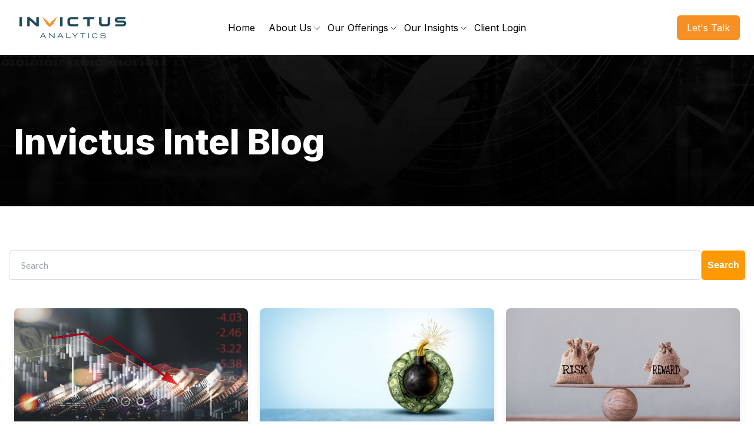

--- FILE ---
content_type: text/html; charset=UTF-8
request_url: https://intel.invictusgrp.com/tag/liquidity
body_size: 10637
content:
<!doctype html><html lang="en"><head>
    <meta charset="utf-8">
    <title>Intel Blog | liquidity</title>
    <link rel="shortcut icon" href="https://intel.invictusgrp.com/hubfs/Website%20Graphics/icon-invictus-orange.png">
    <meta name="description" content="liquidity | this is the second version hopefully to only import blogs with the one tag.">
    
    
    
    
    
    
    
    
    
<meta name="viewport" content="width=device-width, initial-scale=1">

    
    <meta property="og:description" content="liquidity | this is the second version hopefully to only import blogs with the one tag.">
    <meta property="og:title" content="Intel Blog | liquidity">
    <meta name="twitter:description" content="liquidity | this is the second version hopefully to only import blogs with the one tag.">
    <meta name="twitter:title" content="Intel Blog | liquidity">

    

    
    <style>
a.cta_button{-moz-box-sizing:content-box !important;-webkit-box-sizing:content-box !important;box-sizing:content-box !important;vertical-align:middle}.hs-breadcrumb-menu{list-style-type:none;margin:0px 0px 0px 0px;padding:0px 0px 0px 0px}.hs-breadcrumb-menu-item{float:left;padding:10px 0px 10px 10px}.hs-breadcrumb-menu-divider:before{content:'›';padding-left:10px}.hs-featured-image-link{border:0}.hs-featured-image{float:right;margin:0 0 20px 20px;max-width:50%}@media (max-width: 568px){.hs-featured-image{float:none;margin:0;width:100%;max-width:100%}}.hs-screen-reader-text{clip:rect(1px, 1px, 1px, 1px);height:1px;overflow:hidden;position:absolute !important;width:1px}
</style>

<link rel="stylesheet" href="https://intel.invictusgrp.com/hubfs/hub_generated/template_assets/1/87397083315/1743653270031/template_main.min.css">
<link rel="stylesheet" href="https://intel.invictusgrp.com/hubfs/hub_generated/template_assets/1/87396187648/1743653319293/template_aos.min.css">
<link rel="stylesheet" href="https://intel.invictusgrp.com/hubfs/hub_generated/template_assets/1/87396133542/1743653268311/template_theme.min.css">
<link rel="stylesheet" href="https://intel.invictusgrp.com/hubfs/hub_generated/template_assets/1/87450729807/1743653265985/template_child.min.css">
<link rel="stylesheet" href="https://intel.invictusgrp.com/hubfs/hub_generated/template_assets/1/87394608802/1743653292861/template_hero-sections.min.css">
<link rel="stylesheet" href="https://intel.invictusgrp.com/hubfs/hub_generated/module_assets/1/87595461542/1743836648064/module_hero-section-nav-sparkyhub.min.css">

<style>

  

  [data-global-resource-path*="header.html"] {
    position: -webkit-sticky;
    position: sticky;
    top: 0;
    z-index: 1020;
  }
  

  #hs_cos_wrapper_hero_section_2_nav_builderhub .lang_switcher_class { display:block; }

@media (min-width:1024px) {
  #hs_cos_wrapper_hero_section_2_nav_builderhub .hs-search-field { width:300px; }
}

</style>

<link rel="stylesheet" href="https://intel.invictusgrp.com/hubfs/hub_generated/template_assets/1/87396002622/1743653293843/template_header-sections.min.css">

<style>
  #hs_cos_wrapper_widget_1665667610355 .header-section { background-image:linear-gradient(rgba(0,0,0,0.0),rgba(0,0,0,0.8)),url(https://intel.invictusgrp.com/hubfs/HP_Background-02-1-new.webp); }

</style>

<link rel="stylesheet" href="https://7052064.fs1.hubspotusercontent-na1.net/hubfs/7052064/hub_generated/module_assets/1/-2712622/1767118796504/module_search_input.min.css">

<style>
  #hs_cos_wrapper_widget_1729262733671 .hs-search-field__bar>form {
  border-radius:px;
  margin-top:50px;
}

#hs_cos_wrapper_widget_1729262733671 .hs-search-field__bar>form>label {}

#hs_cos_wrapper_widget_1729262733671 .hs-search-field__bar>form>.hs-search-field__input { border-radius:px; }

#hs_cos_wrapper_widget_1729262733671 .hs-search-field__button {
  background-color:#ff9902;
  border-radius:5px;
  padding:10px;
  color:#FFFFFF;
  font-weight:bold;
  font-family:arial,helvetica,sans-serif;
  text-transform:capitalize;
}

#hs_cos_wrapper_widget_1729262733671 .hs-search-field__button:hover,
#hs_cos_wrapper_widget_1729262733671 .hs-search-field__button:focus {}

#hs_cos_wrapper_widget_1729262733671 .hs-search-field__button:active {}

#hs_cos_wrapper_widget_1729262733671 .hs-search-field--open .hs-search-field__suggestions { border-radius:px; }

#hs_cos_wrapper_widget_1729262733671 .hs-search-field--open .hs-search-field__suggestions a {}

#hs_cos_wrapper_widget_1729262733671 .hs-search-field--open .hs-search-field__suggestions a:hover {}

</style>

<link rel="stylesheet" href="https://intel.invictusgrp.com/hubfs/hub_generated/template_assets/1/87396190208/1743653320551/template_blog-sections.min.css">
<link rel="stylesheet" href="https://intel.invictusgrp.com/hubfs/hub_generated/module_assets/1/87878878268/1743836649186/module_InvictusIntel-blog-listing-section-1.min.css">
<link rel="stylesheet" href="https://intel.invictusgrp.com/hubfs/hub_generated/template_assets/1/87396256890/1743653303696/template_footers-sections.min.css">
<link rel="stylesheet" href="https://intel.invictusgrp.com/hubfs/hub_generated/module_assets/1/141034365032/1743836655319/module_footers-section-1.min.css">
<style>
  @font-face {
    font-family: "Inter";
    font-weight: 800;
    font-style: normal;
    font-display: swap;
    src: url("/_hcms/googlefonts/Inter/800.woff2") format("woff2"), url("/_hcms/googlefonts/Inter/800.woff") format("woff");
  }
  @font-face {
    font-family: "Inter";
    font-weight: 700;
    font-style: normal;
    font-display: swap;
    src: url("/_hcms/googlefonts/Inter/700.woff2") format("woff2"), url("/_hcms/googlefonts/Inter/700.woff") format("woff");
  }
  @font-face {
    font-family: "Inter";
    font-weight: 400;
    font-style: normal;
    font-display: swap;
    src: url("/_hcms/googlefonts/Inter/regular.woff2") format("woff2"), url("/_hcms/googlefonts/Inter/regular.woff") format("woff");
  }
  @font-face {
    font-family: "Inter";
    font-weight: 400;
    font-style: normal;
    font-display: swap;
    src: url("/_hcms/googlefonts/Inter/regular.woff2") format("woff2"), url("/_hcms/googlefonts/Inter/regular.woff") format("woff");
  }
  @font-face {
    font-family: "Inter";
    font-weight: 700;
    font-style: normal;
    font-display: swap;
    src: url("/_hcms/googlefonts/Inter/700.woff2") format("woff2"), url("/_hcms/googlefonts/Inter/700.woff") format("woff");
  }
  @font-face {
    font-family: "Lato";
    font-weight: 400;
    font-style: normal;
    font-display: swap;
    src: url("/_hcms/googlefonts/Lato/regular.woff2") format("woff2"), url("/_hcms/googlefonts/Lato/regular.woff") format("woff");
  }
  @font-face {
    font-family: "Lato";
    font-weight: 700;
    font-style: normal;
    font-display: swap;
    src: url("/_hcms/googlefonts/Lato/700.woff2") format("woff2"), url("/_hcms/googlefonts/Lato/700.woff") format("woff");
  }
</style>

<!-- Editor Styles -->
<style id="hs_editor_style" type="text/css">
.dnd_area-row-0-force-full-width-section > .row-fluid {
  max-width: none !important;
}
.dnd_area-row-1-max-width-section-centering > .row-fluid {
  max-width: 1250px !important;
  margin-left: auto !important;
  margin-right: auto !important;
}
.dnd_area-row-2-force-full-width-section > .row-fluid {
  max-width: none !important;
}
/* HubSpot Styles (default) */
.dnd_area-row-0-padding {
  padding-top: 50px !important;
  padding-bottom: 0px !important;
  padding-left: 0px !important;
  padding-right: 0px !important;
}
.dnd_area-row-1-margin {
  margin-top: 25px !important;
}
.dnd_area-row-2-padding {
  padding-top: 0px !important;
  padding-bottom: 0px !important;
  padding-left: 0px !important;
  padding-right: 0px !important;
}
/* HubSpot Styles (mobile) */
@media (max-width: 767px) {
  .dnd_area-row-0-padding {
    padding-top: 0px !important;
    padding-bottom: 0px !important;
    padding-left: 0px !important;
    padding-right: 0px !important;
  }
  .dnd_area-row-2-padding {
    padding-top: 0px !important;
    padding-bottom: 0px !important;
    padding-left: 0px !important;
    padding-right: 0px !important;
  }
  .cell_17292627890412-row-0-padding {
    padding-left: 50px !important;
    padding-right: 50px !important;
  }
}
</style>
    
  <script data-search_input-config="config_widget_1729262733671" type="application/json">
  {
    "autosuggest_results_message": "Results for \u201C[[search_term]]\u201D",
    "autosuggest_no_results_message": "There are no autosuggest results for \u201C[[search_term]]\u201D",
    "sr_empty_search_field_message": "There are no suggestions because the search field is empty.",
    "sr_autosuggest_results_message": "There are currently [[number_of_results]] auto-suggested results for [[search_term]]. Navigate to the results list by pressing the down arrow key, or press return to search for all results.",
    "sr_search_field_aria_label": "This is a search field with an auto-suggest feature attached.",
    "sr_search_button_aria_label": "Search"
  }
  </script>

  <script id="hs-search-input__valid-content-types" type="application/json">
    [
      
        "SITE_PAGE",
      
        "LANDING_PAGE",
      
        "BLOG_POST",
      
        "LISTING_PAGE",
      
        "KNOWLEDGE_ARTICLE",
      
        "HS_CASE_STUDY"
      
    ]
  </script>


    

<!-- Google Tag Manager -->
<script>(function(w,d,s,l,i){w[l]=w[l]||[];w[l].push({'gtm.start':
new Date().getTime(),event:'gtm.js'});var f=d.getElementsByTagName(s)[0],
j=d.createElement(s),dl=l!='dataLayer'?'&l='+l:'';j.async=true;j.src=
'https://www.googletagmanager.com/gtm.js?id='+i+dl;f.parentNode.insertBefore(j,f);
})(window,document,'script','dataLayer','GTM-MNGXV8SW');</script>
<!-- End Google Tag Manager -->

<link rel="next" href="https://intel.invictusgrp.com/tag/liquidity/page/2">
<meta property="og:url" content="https://intel.invictusgrp.com/tag/liquidity">
<meta property="og:type" content="blog">
<meta name="twitter:card" content="summary">
<link rel="alternate" type="application/rss+xml" href="https://intel.invictusgrp.com/rss.xml">
<meta name="twitter:domain" content="intel.invictusgrp.com">
<script src="//platform.linkedin.com/in.js" type="text/javascript">
    lang: en_US
</script>

<meta http-equiv="content-language" content="en">







  <meta name="generator" content="HubSpot"></head>  
  <body class="  hs-content-id-87906807404 hs-blog-listing hs-blog-id-87906807403">
   
      
        <div data-global-resource-path="SparkyHub child JAM Custom/templates/partials/header.html">
<div class="container-fluid content-wrapper">
<div class="row-fluid-wrapper">
<div class="row-fluid">
<div class="span12 widget-span widget-type-cell " style="" data-widget-type="cell" data-x="0" data-w="12">

</div><!--end widget-span -->
</div>
</div>
</div>

<div id="hs_cos_wrapper_hero_section_2_nav_builderhub" class="hs_cos_wrapper hs_cos_wrapper_widget hs_cos_wrapper_type_module" style="" data-hs-cos-general-type="widget" data-hs-cos-type="module"><!-- JAMMMM DEBUG -->
<!-- Hero Section 2: BuilderHub Navigation With Dropdown -->






















<div id="hero-section-hero_section_2_nav_builderhub">
  <div class="hero-section-2-nav hero-section-2-nav-builderhub hero-section custom-module  " id="">
    <div class="relative hero-section-bg section-absolute bg-white">
      <div class="relative" x-data="{ open: false }">
        <div class=" theme-modules-content-max-width mx-auto px-4 md:px-6">
          <div class="flex justify-between items-center py-6 lg:justify-start lg:space-x-10">
            <div class="flex justify-start lg:w-0 lg:flex-1">
              
              <span id="hs_cos_wrapper_hero_section_2_nav_builderhub_" class="hs_cos_wrapper hs_cos_wrapper_widget hs_cos_wrapper_type_logo" style="" data-hs-cos-general-type="widget" data-hs-cos-type="logo"><a href="https://www.invictusgrp.com" id="hs-link-hero_section_2_nav_builderhub_" style="border-width:0px;border:0px;"><img src="https://intel.invictusgrp.com/hs-fs/hubfs/Invictus%20Analytics%20Logo%202025%20_%20BL.png?width=200&amp;height=46&amp;name=Invictus%20Analytics%20Logo%202025%20_%20BL.png" class="hs-image-widget " height="46" style="height: auto;width:200px;border-width:0px;border:0px;" width="200" alt="Invictus Analytics Logo 2025 _ BL" title="Invictus Analytics Logo 2025 _ BL" srcset="https://intel.invictusgrp.com/hs-fs/hubfs/Invictus%20Analytics%20Logo%202025%20_%20BL.png?width=100&amp;height=23&amp;name=Invictus%20Analytics%20Logo%202025%20_%20BL.png 100w, https://intel.invictusgrp.com/hs-fs/hubfs/Invictus%20Analytics%20Logo%202025%20_%20BL.png?width=200&amp;height=46&amp;name=Invictus%20Analytics%20Logo%202025%20_%20BL.png 200w, https://intel.invictusgrp.com/hs-fs/hubfs/Invictus%20Analytics%20Logo%202025%20_%20BL.png?width=300&amp;height=69&amp;name=Invictus%20Analytics%20Logo%202025%20_%20BL.png 300w, https://intel.invictusgrp.com/hs-fs/hubfs/Invictus%20Analytics%20Logo%202025%20_%20BL.png?width=400&amp;height=92&amp;name=Invictus%20Analytics%20Logo%202025%20_%20BL.png 400w, https://intel.invictusgrp.com/hs-fs/hubfs/Invictus%20Analytics%20Logo%202025%20_%20BL.png?width=500&amp;height=115&amp;name=Invictus%20Analytics%20Logo%202025%20_%20BL.png 500w, https://intel.invictusgrp.com/hs-fs/hubfs/Invictus%20Analytics%20Logo%202025%20_%20BL.png?width=600&amp;height=138&amp;name=Invictus%20Analytics%20Logo%202025%20_%20BL.png 600w" sizes="(max-width: 200px) 100vw, 200px"></a></span>
              

            </div>


            <div class="-mr-2 -my-2 lg:hidden">
              <button type="button" class="bg-secondary-50 hover:bg-secondary-200 rounded-md p-2 inline-flex items-center justify-center text-secondary-800 hover:text-secondary-500 focus:outline-none focus:ring-2 focus:ring-inset focus:ring-primary-500" aria-expanded="false" @click="open = !open">
                <span class="sr-only">Open menu</span>
                <!-- Heroicon name: outline/menu -->
                <svg class="h-6 w-6" xmlns="http://www.w3.org/2000/svg" fill="none" viewbox="0 0 24 24" stroke="currentColor" aria-hidden="true">
                  <path stroke-linecap="round" stroke-linejoin="round" stroke-width="2" d="M4 6h16M4 12h16M4 18h16" />
                </svg>
              </button>
            </div>
            <nav class="hidden lg:flex space-x-10 items-center navigation-primary" aria-label="Main menu">
              
              
                
              
              

  

  <ul class="submenu level-1" aria-hidden="false">
    
      

<li class="no-submenu menu-item">
  <a class="menu-link text-base       text-black hover:text-primary-100 font-medium" href="https://www.invictusgrp.com">Home</a>

  
</li>

    
      

<li class="has-submenu menu-item">
  <a class="menu-link text-base       text-black hover:text-primary-100 font-medium" href="">About Us</a>

  
  <label class="menu-arrow text-black hover:text-primary-100">
    <svg enable-background="new 0 0 551.13 551.13" height="512" viewbox="0 0 551.13 551.13" width="512" xmlns="http://www.w3.org/2000/svg">
    <path d="m275.565 361.679-223.897-223.896h-51.668l275.565 275.565 275.565-275.565h-51.668z" />
  </svg>
  </label>
  

  

  <ul class="submenu level-2" aria-hidden="true">
    
      

<li class="no-submenu menu-item">
  <a class="menu-link text-base       text-secondary-900 font-medium" href="https://www.invictusgrp.com/about-invictus-group">About Invictus</a>

  
</li>

    
      

<li class="no-submenu menu-item">
  <a class="menu-link text-base       text-secondary-900 font-medium" href="https://www.invictusgrp.com/client-testimonials">Client Testimonials</a>

  
</li>

    
      

<li class="no-submenu menu-item">
  <a class="menu-link text-base       text-secondary-900 font-medium" href="https://www.invictusgrp.com/message-from-chairman">Message from the Chairman</a>

  
</li>

    
      

<li class="no-submenu menu-item">
  <a class="menu-link text-base       text-secondary-900 font-medium" href="https://www.invictusgrp.com/our-team">The Leadership Team</a>

  
</li>

    
      

<li class="no-submenu menu-item">
  <a class="menu-link text-base       text-secondary-900 font-medium" href="https://www.invictusgrp.com/jobs">Job Opportunities</a>

  
</li>

    
  </ul>

  
</li>

    
      

<li class="has-submenu menu-item">
  <a class="menu-link text-base       text-black hover:text-primary-100 font-medium" href="">Our Offerings</a>

  
  <label class="menu-arrow text-black hover:text-primary-100">
    <svg enable-background="new 0 0 551.13 551.13" height="512" viewbox="0 0 551.13 551.13" width="512" xmlns="http://www.w3.org/2000/svg">
    <path d="m275.565 361.679-223.897-223.896h-51.668l275.565 275.565 275.565-275.565h-51.668z" />
  </svg>
  </label>
  

  

  <ul class="submenu level-2" aria-hidden="true">
    
      

<li class="no-submenu menu-item">
  <a class="menu-link text-base       text-secondary-900 font-medium" href="https://www.invictusgrp.com/capital-stack-old">Capital Stack</a>

  
</li>

    
      

<li class="no-submenu menu-item">
  <a class="menu-link text-base       text-secondary-900 font-medium" href="https://www.invictusgrp.com/ma-advisory-si">M&amp;A Advisory Services &amp; SI</a>

  
</li>

    
  </ul>

  
</li>

    
      

<li class="has-submenu menu-item">
  <a class="menu-link text-base       text-black hover:text-primary-100 font-medium" href="">Our Insights</a>

  
  <label class="menu-arrow text-black hover:text-primary-100">
    <svg enable-background="new 0 0 551.13 551.13" height="512" viewbox="0 0 551.13 551.13" width="512" xmlns="http://www.w3.org/2000/svg">
    <path d="m275.565 361.679-223.897-223.896h-51.668l275.565 275.565 275.565-275.565h-51.668z" />
  </svg>
  </label>
  

  

  <ul class="submenu level-2" aria-hidden="true">
    
      

<li class="no-submenu menu-item">
  <a class="menu-link text-base       text-secondary-900 font-medium" href="https://intel.invictusgrp.com">Invictus Intel Blog</a>

  
</li>

    
      

<li class="no-submenu menu-item">
  <a class="menu-link text-base       text-secondary-900 font-medium" href="https://mablog.invictusgrp.com/">M&amp;A Deal Blog</a>

  
</li>

    
      

<li class="no-submenu menu-item">
  <a class="menu-link text-base       text-secondary-900 font-medium" href="https://www.invictusgrp.com/invictus-bank-insights-newsletter-the-invictus-group">Bank Insights Newsletter</a>

  
</li>

    
      

<li class="no-submenu menu-item">
  <a class="menu-link text-base       text-secondary-900 font-medium" href="https://www.invictusgrp.com/white-papers">White Papers</a>

  
</li>

    
      

<li class="no-submenu menu-item">
  <a class="menu-link text-base       text-secondary-900 font-medium" href="https://www.invictusgrp.com/webinars-and-videos">Webinars &amp; Videos</a>

  
</li>

    
  </ul>

  
</li>

    
      

<li class="no-submenu menu-item">
  <a class="menu-link text-base       text-black hover:text-primary-100 font-medium" href="https://www.invictusanalytics.com/">Client Login</a>

  
</li>

    
  </ul>

              
              
              
            </nav>

            
            <div class="hidden lg:flex items-center justify-end lg:flex-1">

              
              
              
              
              
              
              
              
              
              
             

              

              
              
              
              
              
              
              
              <a class="ml-8 whitespace-nowrap inline-flex items-center justify-center theme-modules-button py-2 px-4 bg-primary-100 hover:bg-primary-50 border-transparent hover:border-transparent  border shadow-sm text-base       text-white hover:text-white" href="https://www.invictusgrp.com/contact">
                
                
                
                Let's Talk

              </a>
              
       
             
            </div>

            

          </div>
        </div>

        <!--
Mobile menu, show/hide based on mobile menu state.

Entering: "duration-200 ease-out"
From: "opacity-0 scale-95"
To: "opacity-100 scale-100"
Leaving: "duration-100 ease-in"
From: "opacity-100 scale-100"
To: "opacity-0 scale-95"
-->
        <div x-show="open" x-transition:enter="duration-200 ease-out" x-transition:enter-start="opacity-0 scale-95" x-transition:enter-end="opacity-100 scale-100" x-transition:leave="duration-100 ease-in" x-transition:leave-start="opacity-100 scale-100" x-transition:leave-end="opacity-0 scale-95" x-description="Mobile menu, show/hide based on mobile menu state." class="absolute top-0 inset-x-0 z-10 p-2 transition transform origin-top-right lg:hidden">
          <div class="rounded-lg shadow-lg ring-1 ring-black ring-opacity-5 bg-white divide-y-2 divide-secondary-50">
            <div class="pt-5 pb-6 px-5">
              <div class="flex items-center justify-between">
                <div>
                  
                  <span id="hs_cos_wrapper_hero_section_2_nav_builderhub_" class="hs_cos_wrapper hs_cos_wrapper_widget hs_cos_wrapper_type_logo" style="" data-hs-cos-general-type="widget" data-hs-cos-type="logo"><a href="https://www.invictusgrp.com" id="hs-link-hero_section_2_nav_builderhub_" style="border-width:0px;border:0px;"><img src="https://intel.invictusgrp.com/hs-fs/hubfs/Invictus%20Analytics%20Logo%202025%20_%20BL.png?width=200&amp;height=46&amp;name=Invictus%20Analytics%20Logo%202025%20_%20BL.png" class="hs-image-widget " height="46" style="height: auto;width:200px;border-width:0px;border:0px;" width="200" alt="Invictus Analytics Logo 2025 _ BL" title="Invictus Analytics Logo 2025 _ BL" srcset="https://intel.invictusgrp.com/hs-fs/hubfs/Invictus%20Analytics%20Logo%202025%20_%20BL.png?width=100&amp;height=23&amp;name=Invictus%20Analytics%20Logo%202025%20_%20BL.png 100w, https://intel.invictusgrp.com/hs-fs/hubfs/Invictus%20Analytics%20Logo%202025%20_%20BL.png?width=200&amp;height=46&amp;name=Invictus%20Analytics%20Logo%202025%20_%20BL.png 200w, https://intel.invictusgrp.com/hs-fs/hubfs/Invictus%20Analytics%20Logo%202025%20_%20BL.png?width=300&amp;height=69&amp;name=Invictus%20Analytics%20Logo%202025%20_%20BL.png 300w, https://intel.invictusgrp.com/hs-fs/hubfs/Invictus%20Analytics%20Logo%202025%20_%20BL.png?width=400&amp;height=92&amp;name=Invictus%20Analytics%20Logo%202025%20_%20BL.png 400w, https://intel.invictusgrp.com/hs-fs/hubfs/Invictus%20Analytics%20Logo%202025%20_%20BL.png?width=500&amp;height=115&amp;name=Invictus%20Analytics%20Logo%202025%20_%20BL.png 500w, https://intel.invictusgrp.com/hs-fs/hubfs/Invictus%20Analytics%20Logo%202025%20_%20BL.png?width=600&amp;height=138&amp;name=Invictus%20Analytics%20Logo%202025%20_%20BL.png 600w" sizes="(max-width: 200px) 100vw, 200px"></a></span>
                  
                </div>
                <div class="-mr-2">
                  <button @click="open = !open" type="button" class="bg-secondary-50 hover:bg-secondary-200 rounded-md p-2 inline-flex items-center justify-center text-secondary-800 hover:text-secondary-500">
                    <span class="sr-only">Close menu</span>
                    <!-- Heroicon name: outline/x -->
                    <svg class="h-6 w-6" xmlns="http://www.w3.org/2000/svg" fill="none" viewbox="0 0 24 24" stroke="currentColor" aria-hidden="true">
                      <path stroke-linecap="round" stroke-linejoin="round" stroke-width="2" d="M6 18L18 6M6 6l12 12" />
                    </svg>
                  </button>
                </div>
              </div>

              





              <nav class="mt-5 lg:hidden space-y-1 lg:flex lg:space-x-10 items-center mobile-layout navigation-primary" aria-label="Main menu">
               
              
                
              
              

  

  <ul class="submenu level-1" aria-hidden="false">
    
      

<li class="no-submenu menu-item">
  <a class="menu-link text-base      font-medium  text-black hover:text-primary-100" href="https://www.invictusgrp.com">Home</a>

  
</li>

    
      

<li class="has-submenu menu-item">
  <a class="menu-link text-base      font-medium  text-black hover:text-primary-100" href="">About Us</a>

  
  <input type="checkbox" id="About Us" class="submenu-toggle">
  <label class="menu-arrow text-black hover:text-primary-100" for="About Us">
    <svg enable-background="new 0 0 551.13 551.13" height="512" viewbox="0 0 551.13 551.13" width="512" xmlns="http://www.w3.org/2000/svg">
    <path d="m275.565 361.679-223.897-223.896h-51.668l275.565 275.565 275.565-275.565h-51.668z" />
  </svg>
  </label>
  

  

  <ul class="submenu level-2" aria-hidden="true">
    
      

<li class="no-submenu menu-item">
  <a class="menu-link text-base      font-medium  text-black hover:text-primary-100" href="https://www.invictusgrp.com/about-invictus-group">About Invictus</a>

  
</li>

    
      

<li class="no-submenu menu-item">
  <a class="menu-link text-base      font-medium  text-black hover:text-primary-100" href="https://www.invictusgrp.com/client-testimonials">Client Testimonials</a>

  
</li>

    
      

<li class="no-submenu menu-item">
  <a class="menu-link text-base      font-medium  text-black hover:text-primary-100" href="https://www.invictusgrp.com/message-from-chairman">Message from the Chairman</a>

  
</li>

    
      

<li class="no-submenu menu-item">
  <a class="menu-link text-base      font-medium  text-black hover:text-primary-100" href="https://www.invictusgrp.com/our-team">The Leadership Team</a>

  
</li>

    
      

<li class="no-submenu menu-item">
  <a class="menu-link text-base      font-medium  text-black hover:text-primary-100" href="https://www.invictusgrp.com/jobs">Job Opportunities</a>

  
</li>

    
  </ul>

  
</li>

    
      

<li class="has-submenu menu-item">
  <a class="menu-link text-base      font-medium  text-black hover:text-primary-100" href="">Our Offerings</a>

  
  <input type="checkbox" id="Our Offerings" class="submenu-toggle">
  <label class="menu-arrow text-black hover:text-primary-100" for="Our Offerings">
    <svg enable-background="new 0 0 551.13 551.13" height="512" viewbox="0 0 551.13 551.13" width="512" xmlns="http://www.w3.org/2000/svg">
    <path d="m275.565 361.679-223.897-223.896h-51.668l275.565 275.565 275.565-275.565h-51.668z" />
  </svg>
  </label>
  

  

  <ul class="submenu level-2" aria-hidden="true">
    
      

<li class="no-submenu menu-item">
  <a class="menu-link text-base      font-medium  text-black hover:text-primary-100" href="https://www.invictusgrp.com/capital-stack-old">Capital Stack</a>

  
</li>

    
      

<li class="no-submenu menu-item">
  <a class="menu-link text-base      font-medium  text-black hover:text-primary-100" href="https://www.invictusgrp.com/ma-advisory-si">M&amp;A Advisory Services &amp; SI</a>

  
</li>

    
  </ul>

  
</li>

    
      

<li class="has-submenu menu-item">
  <a class="menu-link text-base      font-medium  text-black hover:text-primary-100" href="">Our Insights</a>

  
  <input type="checkbox" id="Our Insights" class="submenu-toggle">
  <label class="menu-arrow text-black hover:text-primary-100" for="Our Insights">
    <svg enable-background="new 0 0 551.13 551.13" height="512" viewbox="0 0 551.13 551.13" width="512" xmlns="http://www.w3.org/2000/svg">
    <path d="m275.565 361.679-223.897-223.896h-51.668l275.565 275.565 275.565-275.565h-51.668z" />
  </svg>
  </label>
  

  

  <ul class="submenu level-2" aria-hidden="true">
    
      

<li class="no-submenu menu-item">
  <a class="menu-link text-base      font-medium  text-black hover:text-primary-100" href="https://intel.invictusgrp.com">Invictus Intel Blog</a>

  
</li>

    
      

<li class="no-submenu menu-item">
  <a class="menu-link text-base      font-medium  text-black hover:text-primary-100" href="https://mablog.invictusgrp.com/">M&amp;A Deal Blog</a>

  
</li>

    
      

<li class="no-submenu menu-item">
  <a class="menu-link text-base      font-medium  text-black hover:text-primary-100" href="https://www.invictusgrp.com/invictus-bank-insights-newsletter-the-invictus-group">Bank Insights Newsletter</a>

  
</li>

    
      

<li class="no-submenu menu-item">
  <a class="menu-link text-base      font-medium  text-black hover:text-primary-100" href="https://www.invictusgrp.com/white-papers">White Papers</a>

  
</li>

    
      

<li class="no-submenu menu-item">
  <a class="menu-link text-base      font-medium  text-black hover:text-primary-100" href="https://www.invictusgrp.com/webinars-and-videos">Webinars &amp; Videos</a>

  
</li>

    
  </ul>

  
</li>

    
      

<li class="no-submenu menu-item">
  <a class="menu-link text-base      font-medium  text-black hover:text-primary-100" href="https://www.invictusanalytics.com/">Client Login</a>

  
</li>

    
  </ul>

                
                 
            
                
                
              </nav>

            </div>


            <div class="py-6 px-5">

               


              
              <div class="">  


                
               
                
                
                
                
                
                
                

                
                
                
                
                
                
                
                

                
                
                
                <a class="mt-4 w-full flex items-center justify-center theme-modules-button py-2 px-4 border border-transparent hover:border-transparent  shadow-sm text-base        text-white hover:text-white bg-primary-100 hover:bg-primary-50" href="https://www.invictusgrp.com/contact">
                  
                  
                  Let's Talk

                </a>
                
                

              </div>

            </div>



          </div>
        </div>
      </div>


    </div>
  </div>

</div></div>



<div class="container-fluid content-wrapper">
<div class="row-fluid-wrapper">
<div class="row-fluid">
<div class="span12 widget-span widget-type-cell " style="" data-widget-type="cell" data-x="0" data-w="12">

</div><!--end widget-span -->
</div>
</div>
</div></div>
      

      <main>
        



<div class="container-fluid body-container">
<div class="row-fluid-wrapper">
<div class="row-fluid">
<div class="span12 widget-span widget-type-cell " style="" data-widget-type="cell" data-x="0" data-w="12">

<div class="row-fluid-wrapper row-depth-1 row-number-1 dnd_area-row-0-force-full-width-section dnd-section dnd_area-row-0-padding">
<div class="row-fluid ">
<div class="span12 widget-span widget-type-cell dnd-column" style="" data-widget-type="cell" data-x="0" data-w="12">

<div class="row-fluid-wrapper row-depth-1 row-number-2 dnd-row">
<div class="row-fluid ">
<div class="span12 widget-span widget-type-custom_widget dnd-module" style="" data-widget-type="custom_widget" data-x="0" data-w="12">
<div id="hs_cos_wrapper_widget_1665667610355" class="hs_cos_wrapper hs_cos_wrapper_widget hs_cos_wrapper_type_module" style="" data-hs-cos-general-type="widget" data-hs-cos-type="module">






<div class="header-section-4 header-section custom-module bg-cover " id="">
  <div class="relative ">

    <div class="relative  theme-modules-content-max-width mx-auto px-4 md:px-6 aos-overflow-hidden pt-44 pb-16 sm:pt-40 sm:pb-16        ">
      
      <h2 class="text-4xl sm:text-5xl  lg:text-6xl     text-white" data-aos="" data-aos-offset="200" data-aos-duration="600" data-aos-easing="" data-aos-delay="100" data-aos-once="">
        Invictus Intel Blog
      </h2>
      

      

    </div>
  </div>
</div></div>

</div><!--end widget-span -->
</div><!--end row-->
</div><!--end row-wrapper -->

</div><!--end widget-span -->
</div><!--end row-->
</div><!--end row-wrapper -->

<div class="row-fluid-wrapper row-depth-1 row-number-3 dnd_area-row-1-max-width-section-centering dnd-section dnd_area-row-1-margin">
<div class="row-fluid ">
<div class="span12 widget-span widget-type-cell dnd-column" style="" data-widget-type="cell" data-x="0" data-w="12">

<div class="row-fluid-wrapper row-depth-1 row-number-4 cell_17292627890412-row-0-padding dnd-row">
<div class="row-fluid ">
<div class="span12 widget-span widget-type-custom_widget dnd-module" style="" data-widget-type="custom_widget" data-x="0" data-w="12">
<div id="hs_cos_wrapper_widget_1729262733671" class="hs_cos_wrapper hs_cos_wrapper_widget hs_cos_wrapper_type_module" style="" data-hs-cos-general-type="widget" data-hs-cos-type="module">












  












<div class="hs-search-field">
    <div class="hs-search-field__bar hs-search-field__bar--button-inline  ">
      <form data-hs-do-not-collect="true" class="hs-search-field__form" action="/hs-search-results">

        <label class="hs-search-field__label show-for-sr" for="widget_1729262733671-input">This is a search field with an auto-suggest feature attached.</label>

        <input role="combobox" aria-expanded="false" aria-controls="autocomplete-results" aria-label="This is a search field with an auto-suggest feature attached." type="search" class="hs-search-field__input" id="widget_1729262733671-input" name="q" autocomplete="off" aria-autocomplete="list" placeholder="Search">

        
          
            <input type="hidden" name="type" value="SITE_PAGE">
          
        
          
        
          
            <input type="hidden" name="type" value="BLOG_POST">
          
        
          
            <input type="hidden" name="type" value="LISTING_PAGE">
          
        
          
        
          
        

        

        <button class="hs-search-field__button hs-search-field__button--labelled" aria-label="Search"> Search</button>
        <div class="hs-search-field__suggestions-container ">
          <ul id="autocomplete-results" role="listbox" aria-label="term" class="hs-search-field__suggestions">
            
              <li role="option" tabindex="-1" aria-posinset="1" aria-setsize="0" class="results-for show-for-sr">There are no suggestions because the search field is empty.</li>
            
          </ul>
        </div>
      </form>
    </div>
    <div id="sr-messenger" class="hs-search-sr-message-container show-for-sr" role="status" aria-live="polite" aria-atomic="true">
    </div>
</div>

</div>

</div><!--end widget-span -->
</div><!--end row-->
</div><!--end row-wrapper -->

</div><!--end widget-span -->
</div><!--end row-->
</div><!--end row-wrapper -->

<div class="row-fluid-wrapper row-depth-1 row-number-5 dnd_area-row-2-force-full-width-section dnd_area-row-2-padding dnd-section">
<div class="row-fluid ">
<div class="span12 widget-span widget-type-cell dnd-column" style="" data-widget-type="cell" data-x="0" data-w="12">

<div class="row-fluid-wrapper row-depth-1 row-number-6 dnd-row">
<div class="row-fluid ">
<div class="span12 widget-span widget-type-custom_widget dnd-module" style="" data-widget-type="custom_widget" data-x="0" data-w="12">
<div id="hs_cos_wrapper_dnd_area-dnd_partial-2-module-1" class="hs_cos_wrapper hs_cos_wrapper_widget hs_cos_wrapper_type_module" style="" data-hs-cos-general-type="widget" data-hs-cos-type="module"><!-- Invictus Intel Blog Listing Section 1: Three Column -->




<div class="blog-listing-section-1 blog-section custom-module relative aos-overflow-hidden  bg-secondary-50  pt-0 pb-20 sm:pt-0  md:pt-0  lg:pt-0 lg:pb-28 xl:pt-0  2xl:pt-0 " id="">



  <div class="absolute inset-0">
    <div class="bg-secondary-50 h-1/3 sm:h-2/3"></div>
  </div>

  <div class="relative  theme-modules-content-max-width mx-auto px-4 md:px-6">
    <div class="text-center">

      

      
    </div>

    <div class="mt-12 max-w-lg mx-auto grid gap-5 lg:grid-cols-3 lg:max-w-none">


      
      <div class="flex flex-col rounded-lg shadow-lg overflow-hidden" data-aos="" data-aos-offset="200" data-aos-duration="600" data-aos-easing="" data-aos-delay="100" data-aos-once="">
        <div class="flex-shrink-0">

          
          <a href="https://intel.invictusgrp.com/why-banks-should-consider-planning-for-a-trade-war-recession-now" class="block">
          <img class="h-48 w-full object-cover" src="https://intel.invictusgrp.com/hubfs/shutterstock_2051836073.jpg" alt="Why Banks Should Consider Planning for a Trade War Recession Now" loading="lazy">
          </a>
          
        </div>

        <div class="flex-1 bg-white p-6 flex flex-col justify-between">
          <div class="flex-1">
            
            <a href="https://intel.invictusgrp.com/why-banks-should-consider-planning-for-a-trade-war-recession-now" class="block mt-2">
              <h3 class="text-xl text-secondary-900">
                Why Banks Should Consider Planning for a Trade War Recession Now
              </h3>
            </a>
            <div class="mt-3 text-base post-content text-primary-50">
             
              <p><em>Author: Adam Mustafa, CEO, Invictus Analytics </em></p>
             
            </div>

          </div>
          
        </div>
      </div>

      

      
      <div class="flex flex-col rounded-lg shadow-lg overflow-hidden" data-aos="" data-aos-offset="200" data-aos-duration="600" data-aos-easing="" data-aos-delay="100" data-aos-once="">
        <div class="flex-shrink-0">

          
          <a href="https://intel.invictusgrp.com/why-the-worst-loans-are-made-in-the-best-times-" class="block">
          <img class="h-48 w-full object-cover" src="https://intel.invictusgrp.com/hubfs/shutterstock_2224586001-1.jpg" alt="Why the Worst Loans Are Made in the Best Times: Lessons from Banking History" loading="lazy">
          </a>
          
        </div>

        <div class="flex-1 bg-white p-6 flex flex-col justify-between">
          <div class="flex-1">
            
            <a href="https://intel.invictusgrp.com/why-the-worst-loans-are-made-in-the-best-times-" class="block mt-2">
              <h3 class="text-xl text-secondary-900">
                Why the Worst Loans Are Made in the Best Times: Lessons from Banking History
              </h3>
            </a>
            <div class="mt-3 text-base post-content text-primary-50">
             
              <p style="font-weight: normal; font-size: 14px;"><em>Author: Adam Mustafa, President</em></p>
<p>One of the most critical principles in banking is that <em>the worst loans are often made in the best of times.</em> This paradox underscores how economic conditions at the time of a loan's origination can...</p>
             
            </div>

          </div>
          
        </div>
      </div>

      

      
      <div class="flex flex-col rounded-lg shadow-lg overflow-hidden" data-aos="" data-aos-offset="200" data-aos-duration="600" data-aos-easing="" data-aos-delay="100" data-aos-once="">
        <div class="flex-shrink-0">

          
          <a href="https://intel.invictusgrp.com/know-your-limits-0" class="block">
          <img class="h-48 w-full object-cover" src="https://intel.invictusgrp.com/hubfs/shutterstock_1767227045-1.jpg" alt="Know Your Limits" loading="lazy">
          </a>
          
        </div>

        <div class="flex-1 bg-white p-6 flex flex-col justify-between">
          <div class="flex-1">
            
            <a href="https://intel.invictusgrp.com/know-your-limits-0" class="block mt-2">
              <h3 class="text-xl text-secondary-900">
                Know Your Limits
              </h3>
            </a>
            <div class="mt-3 text-base post-content text-primary-50">
             
              <p style="font-weight: normal; font-size: 14px;"><em>Author: Adam Mustafa, President</em></p>
<p>When it comes to managing capital and risk, knowing your limits isn't just about staying within regulatory boundaries—it's about understanding your bank's strengths and leveraging them for...</p>
             
            </div>

          </div>
          
        </div>
      </div>

      

      
      <div class="flex flex-col rounded-lg shadow-lg overflow-hidden" data-aos="" data-aos-offset="200" data-aos-duration="600" data-aos-easing="" data-aos-delay="100" data-aos-once="">
        <div class="flex-shrink-0">

          
          <a href="https://intel.invictusgrp.com/every-penny-of-capital-counts" class="block">
          <img class="h-48 w-full object-cover" src="https://intel.invictusgrp.com/hubfs/shutterstock_2473124043-1.jpg" alt="Every Penny of Capital Counts" loading="lazy">
          </a>
          
        </div>

        <div class="flex-1 bg-white p-6 flex flex-col justify-between">
          <div class="flex-1">
            
            <a href="https://intel.invictusgrp.com/every-penny-of-capital-counts" class="block mt-2">
              <h3 class="text-xl text-secondary-900">
                Every Penny of Capital Counts
              </h3>
            </a>
            <div class="mt-3 text-base post-content text-primary-50">
             
              <p style="font-weight: normal; font-size: 14px;"><em>Author: Adam Mustafa, CEO</em></p>
<p>When it comes to capital, community banks often lean on conventional wisdom, which may work for now but could limit their growth and adaptability in the future. Many CEOs confidently assert that holding...</p>
             
            </div>

          </div>
          
        </div>
      </div>

      

      
      <div class="flex flex-col rounded-lg shadow-lg overflow-hidden" data-aos="" data-aos-offset="200" data-aos-duration="600" data-aos-easing="" data-aos-delay="100" data-aos-once="">
        <div class="flex-shrink-0">

          
          <a href="https://intel.invictusgrp.com/the-evolving-commercial-real-estate-landscape-0" class="block">
          <img class="h-48 w-full object-cover" src="https://intel.invictusgrp.com/hubfs/shutterstock_2268092903-1.jpg" alt="The Evolving Commercial Real Estate Landscape" loading="lazy">
          </a>
          
        </div>

        <div class="flex-1 bg-white p-6 flex flex-col justify-between">
          <div class="flex-1">
            
            <a href="https://intel.invictusgrp.com/the-evolving-commercial-real-estate-landscape-0" class="block mt-2">
              <h3 class="text-xl text-secondary-900">
                The Evolving Commercial Real Estate Landscape
              </h3>
            </a>
            <div class="mt-3 text-base post-content text-primary-50">
             
              <p style="font-weight: normal; font-size: 14px;"><em>Author: Adam Mustafa, CEO</em></p>
<p>At Invictus Group, we pride ourselves on leading discussions about critical issues in banking and finance. Our President, Adam Mustafa, recently contributed his expertise to an article in <a href="https://www.americanbanker.com/news/post-election-surge-in-treasury-yields-means-more-near-term-cre-pain">American Banker</a>...</p>
             
            </div>

          </div>
          
        </div>
      </div>

      

      
      <div class="flex flex-col rounded-lg shadow-lg overflow-hidden" data-aos="" data-aos-offset="200" data-aos-duration="600" data-aos-easing="" data-aos-delay="100" data-aos-once="">
        <div class="flex-shrink-0">

          
          <a href="https://intel.invictusgrp.com/preparing-for-the-next-major-financial-crisis-0-0-0" class="block">
          <img class="h-48 w-full object-cover" src="https://intel.invictusgrp.com/hubfs/shutterstock_2496281467-1.jpg" alt="Preparing for the Next Major Financial Crisis: Beyond 2008 and 2023" loading="lazy">
          </a>
          
        </div>

        <div class="flex-1 bg-white p-6 flex flex-col justify-between">
          <div class="flex-1">
            
            <a href="https://intel.invictusgrp.com/preparing-for-the-next-major-financial-crisis-0-0-0" class="block mt-2">
              <h3 class="text-xl text-secondary-900">
                Preparing for the Next Major Financial Crisis: Beyond 2008 and 2023
              </h3>
            </a>
            <div class="mt-3 text-base post-content text-primary-50">
             
              <p style="font-weight: normal; font-size: 14px;"><em>Author: Adam Mustafa, CEO</em></p>
<p>In the field of banking risk management, there's an old saying about “fighting the last war.” This mindset reflects our industry’s tendency to focus on the last major crisis as a model for what we might...</p>
             
            </div>

          </div>
          
        </div>
      </div>

      

      
      <div class="flex flex-col rounded-lg shadow-lg overflow-hidden" data-aos="" data-aos-offset="200" data-aos-duration="600" data-aos-easing="" data-aos-delay="100" data-aos-once="">
        <div class="flex-shrink-0">

          
          <a href="https://intel.invictusgrp.com/why-cre-concentrations-may-not-be-as-risky-0-0" class="block">
          <img class="h-48 w-full object-cover" src="https://intel.invictusgrp.com/hubfs/shutterstock_420085336-1.jpg" alt="Why CRE Concentrations May Not Be as Risky as They Seem" loading="lazy">
          </a>
          
        </div>

        <div class="flex-1 bg-white p-6 flex flex-col justify-between">
          <div class="flex-1">
            
            <a href="https://intel.invictusgrp.com/why-cre-concentrations-may-not-be-as-risky-0-0" class="block mt-2">
              <h3 class="text-xl text-secondary-900">
                Why CRE Concentrations May Not Be as Risky as They Seem
              </h3>
            </a>
            <div class="mt-3 text-base post-content text-primary-50">
             
              <p style="font-weight: normal; font-size: 14px;"><em>Author: Adam Mustafa, CEO</em></p>
<p>In today’s banking landscape, commercial real estate (CRE) concentrations are frequently regarded with caution, often drawing concern from regulators, shareholders, and industry observers alike. Yet,...</p>
             
            </div>

          </div>
          
        </div>
      </div>

      

      
      <div class="flex flex-col rounded-lg shadow-lg overflow-hidden" data-aos="" data-aos-offset="200" data-aos-duration="600" data-aos-easing="" data-aos-delay="100" data-aos-once="">
        <div class="flex-shrink-0">

          
          <a href="https://intel.invictusgrp.com/imcrs-prevention-and-rehabilitation-0-" class="block">
          <img class="h-48 w-full object-cover" src="https://intel.invictusgrp.com/hubfs/shutterstock_2394759377-1.jpg" alt="IMCR's- Prevention and Rehabilitation" loading="lazy">
          </a>
          
        </div>

        <div class="flex-1 bg-white p-6 flex flex-col justify-between">
          <div class="flex-1">
            
            <a href="https://intel.invictusgrp.com/imcrs-prevention-and-rehabilitation-0-" class="block mt-2">
              <h3 class="text-xl text-secondary-900">
                IMCR's- Prevention and Rehabilitation
              </h3>
            </a>
            <div class="mt-3 text-base post-content text-primary-50">
             
              <p style="font-weight: normal; font-size: 14px;"><em>Author: Adam Mustafa, CEO</em></p>
<p>Reports are emerging about regulators prescribing Individual Minimum Capital Requirements (IMCRs) to banks with Commercial Real Estate (CRE) and construction loan concentrations. IMCRs are often...</p>
             
            </div>

          </div>
          
        </div>
      </div>

      

      
      <div class="flex flex-col rounded-lg shadow-lg overflow-hidden" data-aos="" data-aos-offset="200" data-aos-duration="600" data-aos-easing="" data-aos-delay="100" data-aos-once="">
        <div class="flex-shrink-0">

          
          <a href="https://intel.invictusgrp.com/how-to-effectively-communicate-with-regulators-0" class="block">
          <img class="h-48 w-full object-cover" src="https://intel.invictusgrp.com/hubfs/shutterstock_2344390337-1.jpg" alt="How to Effectively Communicate with Regulators" loading="lazy">
          </a>
          
        </div>

        <div class="flex-1 bg-white p-6 flex flex-col justify-between">
          <div class="flex-1">
            
            <a href="https://intel.invictusgrp.com/how-to-effectively-communicate-with-regulators-0" class="block mt-2">
              <h3 class="text-xl text-secondary-900">
                How to Effectively Communicate with Regulators
              </h3>
            </a>
            <div class="mt-3 text-base post-content text-primary-50">
             
              <p><em>Author: Patti Casaleggio, Head of Operations</em></p>
<p>Navigating regulatory landscapes can be challenging, especially for financial institutions facing increased scrutiny and evolving standards. Effective communication with regulators is...</p>
             
            </div>

          </div>
          
        </div>
      </div>

      

      
    </div>


    
    <nav aria-label="Pagination navigation" role="navigation" class="pagination mt-10" data-aos="" data-aos-offset="200" data-aos-duration="600" data-aos-easing="" data-aos-delay="100" data-aos-once="">
      
      
      
      

      

      

      

      
      <a class="pagination__link pagination__link--prev pagination__link--disabled">
        <span id="hs_cos_wrapper_dnd_area-dnd_partial-2-module-1_" class="hs_cos_wrapper hs_cos_wrapper_widget hs_cos_wrapper_type_icon pagination__link-icon" style="" data-hs-cos-general-type="widget" data-hs-cos-type="icon"><svg version="1.0" xmlns="http://www.w3.org/2000/svg" viewbox="0 0 256 512" width="20" height="20" aria-hidden="true"><g id="angle-left1_layer"><path d="M31.7 239l136-136c9.4-9.4 24.6-9.4 33.9 0l22.6 22.6c9.4 9.4 9.4 24.6 0 33.9L127.9 256l96.4 96.4c9.4 9.4 9.4 24.6 0 33.9L201.7 409c-9.4 9.4-24.6 9.4-33.9 0l-136-136c-9.5-9.4-9.5-24.6-.1-34z" /></g></svg></span>
        <span class="pagination__link-text show-for-sr--mobile">Prev</span>
      </a>
      

      

      
      
      
      
      
      
      
      
      
      
      
      
      <a class="pagination__link pagination__link--number pagination__link--active" aria-label="Go to Page 1" aria-current="true" href="https://intel.invictusgrp.com">1</a>
      
      
      
      
      <a class="pagination__link pagination__link--number " aria-label="Go to Page 2" href="https://intel.invictusgrp.com/tag/liquidity/page/2">2</a>
      
      

      

      
      <a class="pagination__link pagination__link--next " href="https://intel.invictusgrp.com/tag/liquidity/page/2">
        <span class="pagination__link-text show-for-sr--mobile">Next</span>
        <span id="hs_cos_wrapper_dnd_area-dnd_partial-2-module-1_" class="hs_cos_wrapper hs_cos_wrapper_widget hs_cos_wrapper_type_icon pagination__link-icon" style="" data-hs-cos-general-type="widget" data-hs-cos-type="icon"><svg version="1.0" xmlns="http://www.w3.org/2000/svg" viewbox="0 0 256 512" width="20" height="20" aria-hidden="true"><g id="angle-right2_layer"><path d="M224.3 273l-136 136c-9.4 9.4-24.6 9.4-33.9 0l-22.6-22.6c-9.4-9.4-9.4-24.6 0-33.9l96.4-96.4-96.4-96.4c-9.4-9.4-9.4-24.6 0-33.9L54.3 103c9.4-9.4 24.6-9.4 33.9 0l136 136c9.5 9.4 9.5 24.6.1 34z" /></g></svg></span>
      </a>
      

      

      

    </nav>
    


  </div>

</div></div>

</div><!--end widget-span -->
</div><!--end row-->
</div><!--end row-wrapper -->

</div><!--end widget-span -->
</div><!--end row-->
</div><!--end row-wrapper -->

</div><!--end widget-span -->
</div>
</div>
</div>

      </main>

      
        <div data-global-resource-path="SparkyHub child JAM Custom/templates/partials/footer.html">

  <div class="container-fluid content-wrapper">
<div class="row-fluid-wrapper">
<div class="row-fluid">
<div class="span12 widget-span widget-type-cell " style="" data-widget-type="cell" data-x="0" data-w="12">

</div><!--end widget-span -->
</div>
</div>
</div>


<div id="hs_cos_wrapper_footers_section_1" class="hs_cos_wrapper hs_cos_wrapper_widget hs_cos_wrapper_type_module" style="" data-hs-cos-general-type="widget" data-hs-cos-type="module"><!-- Footers Section 1: 4-Column With Company Mission -->


<style>
  #hs_cos_wrapper_footers_section_1 [class*='col-span'] {
  display:grid;
  float:none;
  width:auto;
  min-height:auto;
  margin-left:0;
}

@media (min-width:1280px) {
  #hs_cos_wrapper_footers_section_1 [class*='col-span'] {
    display:grid;
    float:none;
    width:auto;
    min-height:auto;
    margin-left:0;
  }
}

</style>



<footer class="footers-section-1 footers-section custom-module   " aria-labelledby="footer-heading" id="">

  <h2 id="footer-heading" class="sr-only">Footer</h2>
  <div class=" theme-modules-content-max-width mx-auto px-4 md:px-6 pt-12 pb-12     lg:pt-16 lg:pb-16    ">
    <div class="xl:grid xl:grid-cols-3 xl:gap-8">
      <div class="space-y-8 xl:col-span-1">

        
        <span id="hs_cos_wrapper_footers_section_1_" class="hs_cos_wrapper hs_cos_wrapper_widget hs_cos_wrapper_type_logo" style="" data-hs-cos-general-type="widget" data-hs-cos-type="logo"><a href="https://www.invictusgrp.com" id="hs-link-footers_section_1_" style="border-width:0px;border:0px;"><img src="https://intel.invictusgrp.com/hs-fs/hubfs/Invictus%20Analytics%20Logo%202025%20_%20BL.png?width=200&amp;height=46&amp;name=Invictus%20Analytics%20Logo%202025%20_%20BL.png" class="hs-image-widget " height="46" style="height: auto;width:200px;border-width:0px;border:0px;" width="200" alt="Invictus Analytics Logo 2025 _ BL" title="Invictus Analytics Logo 2025 _ BL" srcset="https://intel.invictusgrp.com/hs-fs/hubfs/Invictus%20Analytics%20Logo%202025%20_%20BL.png?width=100&amp;height=23&amp;name=Invictus%20Analytics%20Logo%202025%20_%20BL.png 100w, https://intel.invictusgrp.com/hs-fs/hubfs/Invictus%20Analytics%20Logo%202025%20_%20BL.png?width=200&amp;height=46&amp;name=Invictus%20Analytics%20Logo%202025%20_%20BL.png 200w, https://intel.invictusgrp.com/hs-fs/hubfs/Invictus%20Analytics%20Logo%202025%20_%20BL.png?width=300&amp;height=69&amp;name=Invictus%20Analytics%20Logo%202025%20_%20BL.png 300w, https://intel.invictusgrp.com/hs-fs/hubfs/Invictus%20Analytics%20Logo%202025%20_%20BL.png?width=400&amp;height=92&amp;name=Invictus%20Analytics%20Logo%202025%20_%20BL.png 400w, https://intel.invictusgrp.com/hs-fs/hubfs/Invictus%20Analytics%20Logo%202025%20_%20BL.png?width=500&amp;height=115&amp;name=Invictus%20Analytics%20Logo%202025%20_%20BL.png 500w, https://intel.invictusgrp.com/hs-fs/hubfs/Invictus%20Analytics%20Logo%202025%20_%20BL.png?width=600&amp;height=138&amp;name=Invictus%20Analytics%20Logo%202025%20_%20BL.png 600w" sizes="(max-width: 200px) 100vw, 200px"></a></span>
        
  
        
        <div class="text-base">
          <p><span>Invictus is the essential resource for bank executives, boards of directors and investors in navigating the new world of banking. Our mission is to provide our clients a competitive advantage through data intelligence, industry expertise and disruptive analysis.</span></p>
        </div>
        

        <div class="flex space-x-6">
          
          
          
          
          
          
          <a class="text-secondary-800 hover:text-secondary-500" href="https://www.linkedin.com/company/invictusgroup/">
            <span class="sr-only">LinkedIn</span>
            <div class="h-6 w-6">
              <span id="hs_cos_wrapper_footers_section_1_" class="hs_cos_wrapper hs_cos_wrapper_widget hs_cos_wrapper_type_icon" style="" data-hs-cos-general-type="widget" data-hs-cos-type="icon"><svg version="1.0" xmlns="http://www.w3.org/2000/svg" viewbox="0 0 448 512" width="20" height="20" aria-hidden="true"><g id="LinkedIn1_layer"><path d="M416 32H31.9C14.3 32 0 46.5 0 64.3v383.4C0 465.5 14.3 480 31.9 480H416c17.6 0 32-14.5 32-32.3V64.3c0-17.8-14.4-32.3-32-32.3zM135.4 416H69V202.2h66.5V416zm-33.2-243c-21.3 0-38.5-17.3-38.5-38.5S80.9 96 102.2 96c21.2 0 38.5 17.3 38.5 38.5 0 21.3-17.2 38.5-38.5 38.5zm282.1 243h-66.4V312c0-24.8-.5-56.7-34.5-56.7-34.6 0-39.9 27-39.9 54.9V416h-66.4V202.2h63.7v29.2h.9c8.9-16.8 30.6-34.5 62.9-34.5 67.2 0 79.7 44.3 79.7 101.9V416z" /></g></svg></span>
            </div>
          </a>
          
          
          
          
          
          
          
          
          <a class="text-secondary-800 hover:text-secondary-500" href="https://www.youtube.com/@InvictusGroupAnalytics" target="_blank" rel="noopener">
            <span class="sr-only">YouTube</span>
            <div class="h-6 w-6">
              <span id="hs_cos_wrapper_footers_section_1_" class="hs_cos_wrapper hs_cos_wrapper_widget hs_cos_wrapper_type_icon" style="" data-hs-cos-general-type="widget" data-hs-cos-type="icon"><svg version="1.0" xmlns="http://www.w3.org/2000/svg" viewbox="0 0 576 512" width="20" height="20" aria-hidden="true"><g id="YouTube2_layer"><path d="M549.655 124.083c-6.281-23.65-24.787-42.276-48.284-48.597C458.781 64 288 64 288 64S117.22 64 74.629 75.486c-23.497 6.322-42.003 24.947-48.284 48.597-11.412 42.867-11.412 132.305-11.412 132.305s0 89.438 11.412 132.305c6.281 23.65 24.787 41.5 48.284 47.821C117.22 448 288 448 288 448s170.78 0 213.371-11.486c23.497-6.321 42.003-24.171 48.284-47.821 11.412-42.867 11.412-132.305 11.412-132.305s0-89.438-11.412-132.305zm-317.51 213.508V175.185l142.739 81.205-142.739 81.201z" /></g></svg></span>
            </div>
          </a>
          
        </div>

      </div>
      <div class="mt-12 grid grid-cols-2 gap-8 xl:mt-0 xl:col-span-2">


        <div class="md:grid md:grid-cols-2 md:gap-8">
          <div>
            
            <h3 class="text-sm       text-secondary-900 ">
              ABOUT US
            </h3>
            

            <ul role="list" class="mt-4 space-y-4 no-list">
              
              
              
              
              
              
              <li>
                <a class="text-base      text-secondary-800 hover:text-secondary-900" href="https://www.invictusgrp.com/about-invictus-group">
                  About Us
                </a>
              </li>
              
              
              
              
              
              
              <li>
                <a class="text-base      text-secondary-800 hover:text-secondary-900" href="https://www.invictusgrp.com/message-from-chairman">
                  Message from Chairman
                </a>
              </li>
              
              
              
              
              
              
              <li>
                <a class="text-base      text-secondary-800 hover:text-secondary-900" href="https://www.invictusgrp.com/our-team">
                  Our Leadership Team
                </a>
              </li>
              
              
              
              
              
              
              <li>
                <a class="text-base      text-secondary-800 hover:text-secondary-900" href="https://www.invictusgrp.com/privacy-policy">
                  Privacy Policy
                </a>
              </li>
              

            </ul>
          </div>
          <div class="mt-12 md:mt-0">
            
            <h3 class="text-sm       text-secondary-900 ">
              OUR OFFERINGS
            </h3>
            
            
            <ul role="list" class="mt-4 space-y-4 no-list">
              
              
              
              
              
              
              <li>
                <a class="text-base      text-secondary-800 hover:text-secondary-900" href="https://www.invictusgrp.com/capital-stack-old">
                  Capital Stack
                </a>
              </li>
              
              
              
              
              
              
              <li>
                <a class="text-base      text-secondary-800 hover:text-secondary-900" href="https://www.invictusgrp.com/ma-advisory-si">
                  M&amp;A Advisory Services &amp; SI
                </a>
              </li>
              

            </ul>
            
          </div>
        </div>

        <div class="md:grid md:grid-cols-2 md:gap-8">
          <div>
            
            <h3 class="text-sm       text-secondary-900 ">
              OUR INSIGHTS
            </h3>
            
            
            <ul role="list" class="mt-4 space-y-4 no-list">
              
              
              
              
              
              
              <li>
                <a class="text-base      text-secondary-800 hover:text-secondary-900" href="https://intel.invictusgrp.com">
                  Invictus Intel Blog
                </a>
              </li>
              
              
              
              
              
              
              
              
              <li>
                <a class="text-base      text-secondary-800 hover:text-secondary-900" href="https://mablog.invictusgrp.com/" target="_blank" rel="noopener">
                  M&amp;A Deal Blog
                </a>
              </li>
              
              
              
              
              
              
              <li>
                <a class="text-base      text-secondary-800 hover:text-secondary-900" href="https://www.invictusgrp.com/invictus-bank-insights-newsletter-the-invictus-group">
                  Bank Insights Newsletter
                </a>
              </li>
              
              
              
              
              
              
              <li>
                <a class="text-base      text-secondary-800 hover:text-secondary-900" href="https://www.invictusgrp.com/white-papers">
                  White Papers
                </a>
              </li>
              
              
              
              
              
              
              <li>
                <a class="text-base      text-secondary-800 hover:text-secondary-900" href="https://www.invictusgrp.com/webinars-and-videos">
                  Webinars &amp; Videos
                </a>
              </li>
              

            </ul>
          </div>
          <div class="mt-12 md:mt-0">
            
            
            
            <ul role="list" class="mt-4 space-y-4 no-list">
              

            </ul>
          </div>
        </div>
      </div>
    </div>

    
    <div class="mt-12 border-t border-secondary-700 pt-8">
      <div class="text-base xl:text-center">
        <p><span>© 2026 by Invictus Group®, Invictus®, Invictus Group®, FreeCapital®, and LoanLayering® are registered trademarks of Invictus</span></p>
      </div>
    </div>
    
    
    


  </div>
</footer></div>




  <div class="container-fluid content-wrapper">
<div class="row-fluid-wrapper">
<div class="row-fluid">
<div class="span12 widget-span widget-type-cell " style="" data-widget-type="cell" data-x="0" data-w="12">

</div><!--end widget-span -->
</div>
</div>
</div></div>
      

      
      
    
    <script src="/hs/hsstatic/jquery-libs/static-1.1/jquery/jquery-1.7.1.js"></script>
<script>hsjQuery = window['jQuery'];</script>
<!-- HubSpot performance collection script -->
<script defer src="/hs/hsstatic/content-cwv-embed/static-1.1293/embed.js"></script>
<script src="https://intel.invictusgrp.com/hs-fs/hub/20257776/hub_generated/template_assets/87455342465/1666978364556/SparkyHub_child_JAM_Custom/child.min.js"></script>
<script src="https://intel.invictusgrp.com/hubfs/hub_generated/template_assets/1/87397175871/1743653325397/template_aos.min.js"></script>

      <script>
        AOS.init({
          disable: 'mobile',
          once: true
        });
      </script>
      
<script>
var hsVars = hsVars || {}; hsVars['language'] = 'en';
</script>

<script src="/hs/hsstatic/cos-i18n/static-1.53/bundles/project.js"></script>
<script src="https://intel.invictusgrp.com/hubfs/hub_generated/template_assets/1/87396586541/1743653338044/template_alpine.min.js"></script>
<script src="https://intel.invictusgrp.com/hubfs/hub_generated/template_assets/1/87396841574/1743653335595/template_menu-search.min.js"></script>
<script src="https://intel.invictusgrp.com/hubfs/hub_generated/module_assets/1/87595461542/1743836648064/module_hero-section-nav-sparkyhub.min.js"></script>
<script src="https://7052064.fs1.hubspotusercontent-na1.net/hubfs/7052064/hub_generated/module_assets/1/-2712622/1767118796504/module_search_input.min.js"></script>

<!-- Start of HubSpot Analytics Code -->
<script type="text/javascript">
var _hsq = _hsq || [];
_hsq.push(["setContentType", "listing-page"]);
_hsq.push(["setCanonicalUrl", "https:\/\/intel.invictusgrp.com\/tag\/liquidity"]);
_hsq.push(["setPageId", "87906807404"]);
_hsq.push(["setContentMetadata", {
    "contentPageId": 87906807404,
    "legacyPageId": "87906807404",
    "contentFolderId": null,
    "contentGroupId": 87906807403,
    "abTestId": null,
    "languageVariantId": 87906807404,
    "languageCode": "en",
    
    
}]);
</script>

<script type="text/javascript" id="hs-script-loader" async defer src="/hs/scriptloader/20257776.js"></script>
<!-- End of HubSpot Analytics Code -->


<script type="text/javascript">
var hsVars = {
    render_id: "7fe10f4e-3712-436f-9b90-52badc80a570",
    ticks: 1767452513137,
    page_id: 87906807404,
    
    content_group_id: 87906807403,
    portal_id: 20257776,
    app_hs_base_url: "https://app.hubspot.com",
    cp_hs_base_url: "https://cp.hubspot.com",
    language: "en",
    analytics_page_type: "listing-page",
    scp_content_type: "",
    
    analytics_page_id: "87906807404",
    category_id: 7,
    folder_id: 0,
    is_hubspot_user: false
}
</script>


<script defer src="/hs/hsstatic/HubspotToolsMenu/static-1.432/js/index.js"></script>

 <script> (function(){ var s = document.createElement('script'); var h = document.querySelector('head') || document.body; s.src = 'https://acsbapp.com/apps/app/dist/js/app.js'; s.async = true; s.onload = function(){ acsbJS.init(); }; h.appendChild(s); })(); </script> 
<div id="fb-root"></div>
  <script>(function(d, s, id) {
  var js, fjs = d.getElementsByTagName(s)[0];
  if (d.getElementById(id)) return;
  js = d.createElement(s); js.id = id;
  js.src = "//connect.facebook.net/en_GB/sdk.js#xfbml=1&version=v3.0";
  fjs.parentNode.insertBefore(js, fjs);
 }(document, 'script', 'facebook-jssdk'));</script> <script>!function(d,s,id){var js,fjs=d.getElementsByTagName(s)[0];if(!d.getElementById(id)){js=d.createElement(s);js.id=id;js.src="https://platform.twitter.com/widgets.js";fjs.parentNode.insertBefore(js,fjs);}}(document,"script","twitter-wjs");</script>
 


  
</body></html>

--- FILE ---
content_type: text/css
request_url: https://intel.invictusgrp.com/hubfs/hub_generated/template_assets/1/87396133542/1743653268311/template_theme.min.css
body_size: 4373
content:
body{color:#6b7280;font-family:Lato;font-weight:regular;line-height:1.75rem;-webkit-font-smoothing:antialiased;-moz-osx-font-smoothing:grayscale}hr{background-color:currentColor;border:0;color:inherit;margin:1rem 0}hr:not([size]){height:1px}h1,h2,h3,h4,h5,h6{line-height:1.2;margin-bottom:1rem;margin-top:0}h1{color:#ff9902;font-size:2.5rem}h1,h2{font-family:Inter;font-weight:800}h2{color:#1c4b58;font-size:2rem}h3{font-size:1.75rem}h3,h4{color:#1c4b58;font-family:Inter;font-weight:700}h4{font-size:1.5rem}h5{font-size:1.25rem}h5,h6{color:#1c4b58;font-family:Inter;font-weight:700}h6{font-size:1rem}a{color:#ff9902;font-family:Inter,serif;font-style:normal;font-weight:400;text-decoration:none;transition-duration:.15s;transition-property:background-color,border-color,color,fill,stroke,opacity,box-shadow,transform,filter,backdrop-filter;transition-timing-function:cubic-bezier(.4,0,.2,1)}a:not([class]):focus,a:not([class]):hover{color:#eb8500}a svg{fill:#ff9902}a:not([class]) svg:focus,a:not([class]) svg:hover{fill:#eb8500}a[href^=tel]{text-decoration:none}ol,p,ul{margin-bottom:1rem;margin-top:0}ol,ul{padding-left:2rem}ul{list-style-type:disc}ol{list-style-type:decimal}ol ol,ol ul,ul ol,ul ul{margin-bottom:0}.no-list{list-style:none;padding-left:0}figure{margin-bottom:1rem;margin-top:0}blockquote:not(.testimonials-section *,.feature-section *,.content-section-6 *){border-left:5px solid #e5e7eb;margin:24px 0;padding:10px 20px}table{background-color:#fff}table,td,th{border:1px solid #0284c7}td,th{color:#0284c7}thead td,thead th{border-bottom-color:#0284c7;color:#fff}tfoot td,thead td,thead th,tr th{background-color:#fff}tfoot td{color:#d0d5d7}.hs-custom-style fieldset input:not([type=image]):not([type=submit]):not([type=button]):not([type=radio]):not([type=checkbox]):not([type=file]),.hs-custom-style>div input:not([type=image]):not([type=submit]):not([type=button]):not([type=radio]):not([type=checkbox]):not([type=file]){padding:.75rem 1.25rem!important}input[type=color],input[type=date],input[type=datetime-local],input[type=datetime],input[type=email],input[type=file],input[type=month],input[type=number],input[type=password],input[type=search],input[type=tel],input[type=text],input[type=time],input[type=url],input[type=week],select,textarea{background-clip:padding-box;background-color:#fff;border:1px solid #d1d5db;border-radius:.375rem;color:#6b7280;display:block;font-size:1rem;font-weight:400;height:auto!important;line-height:1.5;padding:.75rem 1.25rem;transition:border-color .15s ease-in-out,box-shadow .15s ease-in-out;width:100%}#email-prefs-form .email-edit{font-size:1rem!important;padding:.625rem 1.25rem!important;width:100%!important}.systems-page #submitbutton{margin-top:1rem}input[type=color]:focus,input[type=date]:focus,input[type=datetime-local]:focus,input[type=datetime]:focus,input[type=email]:focus,input[type=file]:focus,input[type=month]:focus,input[type=number]:focus,input[type=password]:focus,input[type=search]:focus,input[type=tel]:focus,input[type=text]:focus,input[type=time]:focus,input[type=url]:focus,input[type=week]:focus,select:focus,textarea:focus{background-color:#fff;border-color:#d1d5db;box-shadow:0 0 0 .25rem rgba(238,242,255,.25);color:#6b7280;outline:0}textarea{min-height:120px}h3.form-title{background-color:#fff;color:#1c4b58;margin-bottom:16px;padding:.75rem 1.25rem;text-align:center}form.hs-form{background-color:#fff;border:1px solid #fff;margin-left:0;margin-right:0;padding:30px 20px}.custom-module form.hs-form{background:none;border:0;margin-left:-8px;margin-right:-8px;padding:0}form.hs-form.stacked .hs-button{margin-left:8px;margin-right:8px}.hs_cos_wrapper_type_blog_comments form.hs-form.stacked .hs-button,form.hs-form.hs-custom-form .hs-button{margin-left:0;margin-right:0}.hs-form .field label{display:block}.hs-form .field>label{color:#6b7280;font-size:.875rem}.hs-form .field legend.hs-field-desc{color:#6b7280;font-size:12px}.hs-form .inputs-list{list-style:none;margin:0;padding:0}.submitted-message{background:#fff;border:1px solid #1c4b58;font-family:Lato;padding:20px;text-align:center}#hs-membership-form .hs-form-field,.field,.hs_cos_wrapper_type_password_prompt #hs-pwd-widget-password,.legal-consent-container{margin-bottom:1rem}.hs-error-msgs{list-style:none;padding:0}.hs-error-msgs .hs-error-msg{color:#1c4b58;font-size:14px;margin-top:5px}.hs-form-required,.hs_error_rollup{display:none}fieldset{border:0;margin:0;max-width:100%!important;min-width:0;padding:0}fieldset.form-columns-1 .hs-input,fieldset.form-columns-2 .hs-input,fieldset.form-columns-3 .hs-input{width:100%!important}form input[type=checkbox],form input[type=radio]{margin-right:7px}fieldset.form-columns-1 input[type=checkbox],fieldset.form-columns-1 input[type=radio],fieldset.form-columns-2 input[type=checkbox],fieldset.form-columns-2 input[type=radio],fieldset.form-columns-3 input[type=checkbox],fieldset.form-columns-3 input[type=radio]{margin-right:7px;margin-top:7px;width:auto!important}fieldset.form-columns-1 .input,fieldset.form-columns-2 .input,fieldset.form-columns-3 .input{margin-right:0!important}.hs-button,a.cta_button{background-color:#1c4b58;border-color:#1c4b58;border-radius:.375rem;border-width:1px;color:#fff;cursor:pointer;display:inline-block;font-family:Inter;font-size:1rem;font-weight:400;line-height:1.5;padding:.625rem 1.25rem;text-align:center;text-decoration:none;transition:color .15s ease-in-out,background-color .15s ease-in-out,border-color .15s ease-in-out,box-shadow .15s ease-in-out;-webkit-user-select:none;-moz-user-select:none;user-select:none;vertical-align:middle}a.cta_button{display:contents}.hs-button:focus,.hs-button:hover,a.cta_button:focus,a.cta_button:hover{background-color:#1c4b58;border-color:#1c4b58;color:#fff}.hs-button:focus,a.cta_button:focus{outline:0}.hs-button:active,a.cta_button:active{background-color:#1c4b58;border-color:#1c4b58;color:#fff}.hs-button:active:focus,a.cta_button:active:focus{color:#fff}.theme-modules-button{font-family:Inter}.theme-modules-button,.theme-modules-button:hover,form.hs-form .hs-button{background-color:#1c4b58;border-color:#1c4b58;color:#fff}form.hs-form .hs-button{border-radius:.375rem;cursor:pointer;display:inline-block;font-family:Inter;font-size:1rem;font-weight:400;line-height:1.5;padding:.75rem 1.25rem;text-align:center;text-decoration:none;transition:color .15s ease-in-out,background-color .15s ease-in-out,border-color .15s ease-in-out,box-shadow .15s ease-in-out;-webkit-user-select:none;-moz-user-select:none;user-select:none;vertical-align:middle}form.hs-form .hs-button:focus,form.hs-form .hs-button:hover{background-color:#1c4b58;border-color:#1c4b58;color:#fff}form.hs-form .hs-button:focus{outline:0}@media(max-width:767px){.hs-button{display:block}}.field,.hs-richtext,.hs-submit .actions,fieldset.form-columns-1 .hs-form-field,fieldset.form-columns-2 .hs-form-field,fieldset.form-columns-3 .hs-form-field{padding-left:8px;padding-right:8px}.hs-membership-loader{margin-bottom:1rem}.hs-membership-loader .actions{padding-left:0;padding-right:0}fieldset.form-columns-3 .hs-form-field{width:33.333333%!important}@media (max-width:767px){fieldset.form-columns-2 .hs-form-field,fieldset.form-columns-3 .hs-form-field{width:100%!important}}a.cta_button{box-sizing:border-box!important}.hs-search-results__pagination a:empty{display:none}.hs-search-results__listing li{padding-bottom:15px!important;padding-top:15px!important}.custom-module ol:last-child,.custom-module ul:last-child,main ol:last-child,main p:last-child,main ul:last-child{margin-bottom:0}button:focus,button:focus-visible{outline:none}.page-editor .hs_cos_wrapper_type_icon{display:inline-block}.aos-overflow-hidden{overflow:hidden}[data-global-resource-path*="footer-no-navigation.html"] .row-fluid [class*=span],[data-global-resource-path*="footer.html"] .row-fluid [class*=span],[data-global-resource-path*="header-no-navigation.html"] .row-fluid [class*=span],[data-global-resource-path*="header.html"] .row-fluid [class*=span]{min-height:0}*,:after,:before{border-color:currentColor}.text-transparent{color:transparent}.text-transparent svg,a.text-transparent:hover svg,button.text-transparent:hover svg{fill:transparent}.text-current{color:currentColor}.text-current svg,a.text-current:hover svg,button.text-current:hover svg{fill:currentColor}.text-black{color:#000}.text-black svg,a.text-black:hover svg,button.text-black:hover svg{fill:#000}.text-white{color:#fff}.text-white svg,a.text-white:hover svg,button.text-white:hover svg{fill:#fff}.text-primary-50{color:#1c4b58}.text-primary-50 svg,a.text-primary-50:hover svg,button.text-primary-50:hover svg{fill:#1c4b58}.text-primary-100{color:#f79024}.text-primary-100 svg,a.text-primary-100:hover svg,button.text-primary-100:hover svg{fill:#f79024}.text-primary-200{color:#f79024}.text-primary-200 svg,a.text-primary-200:hover svg,button.text-primary-200:hover svg{fill:#f79024}.text-primary-300{color:#f79024}.text-primary-300 svg,a.text-primary-300:hover svg,button.text-primary-300:hover svg{fill:#f79024}.text-primary-400{color:#f79024}.text-primary-400 svg,a.text-primary-400:hover svg,button.text-primary-400:hover svg{fill:#f79024}.text-primary-500{color:#f79024}.text-primary-500 svg,a.text-primary-500:hover svg,button.text-primary-500:hover svg{fill:#f79024}.text-primary-600{color:#1c4b58}.text-primary-600 svg,a.text-primary-600:hover svg,button.text-primary-600:hover svg{fill:#1c4b58}.text-primary-700{color:#1c4b58}.text-primary-700 svg,a.text-primary-700:hover svg,button.text-primary-700:hover svg{fill:#1c4b58}.text-primary-800{color:#1c4b58}.text-primary-800 svg,a.text-primary-800:hover svg,button.text-primary-800:hover svg{fill:#1c4b58}.text-primary-900{color:#1c4b58}.text-primary-900 svg,a.text-primary-900:hover svg,button.text-primary-900:hover svg{fill:#1c4b58}.text-secondary-50{color:#fff}.text-secondary-50 svg,a.text-secondary-50:hover svg,button.text-secondary-50:hover svg{fill:#fff}.text-secondary-100{color:#fafafa}.text-secondary-100 svg,a.text-secondary-100:hover svg,button.text-secondary-100:hover svg{fill:#fafafa}.text-secondary-200{color:#ccc}.text-secondary-200 svg,a.text-secondary-200:hover svg,button.text-secondary-200:hover svg{fill:#ccc}.text-secondary-300{color:#fff}.text-secondary-300 svg,a.text-secondary-300:hover svg,button.text-secondary-300:hover svg{fill:#fff}.text-secondary-400{color:#fafafa}.text-secondary-400 svg,a.text-secondary-400:hover svg,button.text-secondary-400:hover svg{fill:#fafafa}.text-secondary-500{color:#eee}.text-secondary-500 svg,a.text-secondary-500:hover svg,button.text-secondary-500:hover svg{fill:#eee}.text-secondary-600{color:#ccc}.text-secondary-600 svg,a.text-secondary-600:hover svg,button.text-secondary-600:hover svg{fill:#ccc}.text-secondary-700{color:#999}.text-secondary-700 svg,a.text-secondary-700:hover svg,button.text-secondary-700:hover svg{fill:#999}.text-secondary-800{color:#666}.text-secondary-800 svg,a.text-secondary-800:hover svg,button.text-secondary-800:hover svg{fill:#666}.text-secondary-900{color:#000}.text-secondary-900 svg,a.text-secondary-900:hover svg,button.text-secondary-900:hover svg{fill:#000}.group:hover .group-hover\:text-transparent{color:transparent}.group:hover .group-hover\:text-current{color:currentColor}.group:hover .group-hover\:text-black{color:#000}.group:hover .group-hover\:text-white{color:#fff}.group:hover .group-hover\:text-primary-50{color:#1c4b58}.group:hover .group-hover\:text-primary-100,.group:hover .group-hover\:text-primary-200,.group:hover .group-hover\:text-primary-300,.group:hover .group-hover\:text-primary-400,.group:hover .group-hover\:text-primary-500{color:#f79024}.group:hover .group-hover\:text-primary-600,.group:hover .group-hover\:text-primary-700,.group:hover .group-hover\:text-primary-800,.group:hover .group-hover\:text-primary-900{color:#1c4b58}.group:hover .group-hover\:text-secondary-50{color:#fff}.group:hover .group-hover\:text-secondary-100{color:#fafafa}.group:hover .group-hover\:text-secondary-200{color:#ccc}.group:hover .group-hover\:text-secondary-300{color:#fff}.group:hover .group-hover\:text-secondary-400{color:#fafafa}.group:hover .group-hover\:text-secondary-500{color:#eee}.group:hover .group-hover\:text-secondary-600{color:#ccc}.group:hover .group-hover\:text-secondary-700{color:#999}.group:hover .group-hover\:text-secondary-800{color:#666}.group:hover .group-hover\:text-secondary-900{color:#000}.focus-within\:text-transparent:focus-within{color:transparent}.focus-within\:text-current:focus-within{color:currentColor}.focus-within\:text-black:focus-within{color:#000}.focus-within\:text-white:focus-within{color:#fff}.focus-within\:text-primary-50:focus-within{color:#1c4b58}.focus-within\:text-primary-100:focus-within{color:#f79024}.focus-within\:text-primary-200:focus-within{color:#f79024}.focus-within\:text-primary-300:focus-within{color:#f79024}.focus-within\:text-primary-400:focus-within{color:#f79024}.focus-within\:text-primary-500:focus-within{color:#f79024}.focus-within\:text-primary-600:focus-within{color:#1c4b58}.focus-within\:text-primary-700:focus-within{color:#1c4b58}.focus-within\:text-primary-800:focus-within{color:#1c4b58}.focus-within\:text-primary-900:focus-within{color:#1c4b58}.focus-within\:text-secondary-50:focus-within{color:#fff}.focus-within\:text-secondary-100:focus-within{color:#fafafa}.focus-within\:text-secondary-200:focus-within{color:#ccc}.focus-within\:text-secondary-300:focus-within{color:#fff}.focus-within\:text-secondary-400:focus-within{color:#fafafa}.focus-within\:text-secondary-500:focus-within{color:#eee}.focus-within\:text-secondary-600:focus-within{color:#ccc}.focus-within\:text-secondary-700:focus-within{color:#999}.focus-within\:text-secondary-800:focus-within{color:#666}.focus-within\:text-secondary-900:focus-within{color:#000}.hover\:text-transparent:hover{color:transparent}a.hover\:text-transparent:hover svg,button.hover\:text-transparent:hover svg{fill:transparent}.hover\:text-current:hover{color:currentColor}a.hover\:text-current:hover svg,button.hover\:text-current:hover svg{fill:currentColor}.hover\:text-black:hover{color:#000}a.hover\:text-black:hover svg,button.hover\:text-black:hover svg{fill:#000}.hover\:text-white:hover{color:#fff}a.hover\:text-white:hover svg,button.hover\:text-white:hover svg{fill:#fff}.hover\:text-primary-50:hover{color:#1c4b58}a.hover\:text-primary-50:hover svg,button.hover\:text-primary-50:hover svg{fill:#1c4b58}.hover\:text-primary-100:hover{color:#f79024}a.hover\:text-primary-100:hover svg,button.hover\:text-primary-100:hover svg{fill:#f79024}.hover\:text-primary-200:hover{color:#f79024}a.hover\:text-primary-200:hover svg,button.hover\:text-primary-200:hover svg{fill:#f79024}.hover\:text-primary-300:hover{color:#f79024}a.hover\:text-primary-300:hover svg,button.hover\:text-primary-300:hover svg{fill:#f79024}.hover\:text-primary-400:hover{color:#f79024}a.hover\:text-primary-400:hover svg,button.hover\:text-primary-400:hover svg{fill:#f79024}.hover\:text-primary-500:hover{color:#f79024}a.hover\:text-primary-500:hover svg,button.hover\:text-primary-500:hover svg{fill:#f79024}.hover\:text-primary-600:hover{color:#1c4b58}a.hover\:text-primary-600:hover svg,button.hover\:text-primary-600:hover svg{fill:#1c4b58}.hover\:text-primary-700:hover{color:#1c4b58}a.hover\:text-primary-700:hover svg,button.hover\:text-primary-700:hover svg{fill:#1c4b58}.hover\:text-primary-800:hover{color:#1c4b58}a.hover\:text-primary-800:hover svg,button.hover\:text-primary-800:hover svg{fill:#1c4b58}.hover\:text-primary-900:hover{color:#1c4b58}a.hover\:text-primary-900:hover svg,button.hover\:text-primary-900:hover svg{fill:#1c4b58}.hover\:text-secondary-50:hover{color:#fff}a.hover\:text-secondary-50:hover svg,button.hover\:text-secondary-50:hover svg{fill:#fff}.hover\:text-secondary-100:hover{color:#fafafa}a.hover\:text-secondary-100:hover svg,button.hover\:text-secondary-100:hover svg{fill:#fafafa}.hover\:text-secondary-200:hover{color:#ccc}a.hover\:text-secondary-200:hover svg,button.hover\:text-secondary-200:hover svg{fill:#ccc}.hover\:text-secondary-300:hover{color:#fff}a.hover\:text-secondary-300:hover svg,button.hover\:text-secondary-300:hover svg{fill:#fff}.hover\:text-secondary-400:hover{color:#fafafa}a.hover\:text-secondary-400:hover svg,button.hover\:text-secondary-400:hover svg{fill:#fafafa}.hover\:text-secondary-500:hover{color:#eee}a.hover\:text-secondary-500:hover svg,button.hover\:text-secondary-500:hover svg{fill:#eee}.hover\:text-secondary-600:hover{color:#ccc}a.hover\:text-secondary-600:hover svg,button.hover\:text-secondary-600:hover svg{fill:#ccc}.hover\:text-secondary-700:hover{color:#999}a.hover\:text-secondary-700:hover svg,button.hover\:text-secondary-700:hover svg{fill:#999}.hover\:text-secondary-800:hover{color:#666}a.hover\:text-secondary-800:hover svg,button.hover\:text-secondary-800:hover svg{fill:#666}.hover\:text-secondary-900:hover{color:#000}a.hover\:text-secondary-900:hover svg,button.hover\:text-secondary-900:hover svg{fill:#000}.focus\:text-transparent:focus{color:transparent}.focus\:text-current:focus{color:currentColor}.focus\:text-black:focus{color:#000}.focus\:text-white:focus{color:#fff}.focus\:text-primary-50:focus{color:#1c4b58}.focus\:text-primary-100:focus,.focus\:text-primary-200:focus,.focus\:text-primary-300:focus,.focus\:text-primary-400:focus,.focus\:text-primary-500:focus{color:#f79024}.focus\:text-primary-600:focus,.focus\:text-primary-700:focus,.focus\:text-primary-800:focus,.focus\:text-primary-900:focus{color:#1c4b58}.focus\:text-secondary-50:focus{color:#fff}.focus\:text-secondary-100:focus{color:#fafafa}.focus\:text-secondary-200:focus{color:#ccc}.focus\:text-secondary-300:focus{color:#fff}.focus\:text-secondary-400:focus{color:#fafafa}.focus\:text-secondary-500:focus{color:#eee}.focus\:text-secondary-600:focus{color:#ccc}.focus\:text-secondary-700:focus{color:#999}.focus\:text-secondary-800:focus{color:#666}.focus\:text-secondary-900:focus{color:#000}.bg-transparent{background-color:transparent}.bg-current{background-color:currentColor}.bg-black{background-color:#000}.bg-white{background-color:#fff}.bg-primary-50{background-color:#1c4b58}.bg-primary-100,.bg-primary-200,.bg-primary-300,.bg-primary-400,.bg-primary-500{background-color:#f79024}.bg-primary-600,.bg-primary-700,.bg-primary-800,.bg-primary-900{background-color:#1c4b58}.bg-secondary-50{background-color:#fff}.bg-secondary-100{background-color:#fafafa}.bg-secondary-200{background-color:#ccc}.bg-secondary-300{background-color:#fff}.bg-secondary-400{background-color:#fafafa}.bg-secondary-500{background-color:#eee}.bg-secondary-600{background-color:#ccc}.bg-secondary-700{background-color:#999}.bg-secondary-800{background-color:#666}.bg-secondary-900{background-color:#000}.group:hover .group-hover\:bg-transparent{background-color:transparent}.group:hover .group-hover\:bg-current{background-color:currentColor}.group:hover .group-hover\:bg-black{background-color:#000}.group:hover .group-hover\:bg-white{background-color:#fff}.group:hover .group-hover\:bg-primary-50{background-color:#1c4b58}.group:hover .group-hover\:bg-primary-100,.group:hover .group-hover\:bg-primary-200,.group:hover .group-hover\:bg-primary-300,.group:hover .group-hover\:bg-primary-400,.group:hover .group-hover\:bg-primary-500{background-color:#f79024}.group:hover .group-hover\:bg-primary-600,.group:hover .group-hover\:bg-primary-700,.group:hover .group-hover\:bg-primary-800,.group:hover .group-hover\:bg-primary-900{background-color:#1c4b58}.group:hover .group-hover\:bg-secondary-50{background-color:#fff}.group:hover .group-hover\:bg-secondary-100{background-color:#fafafa}.group:hover .group-hover\:bg-secondary-200{background-color:#ccc}.group:hover .group-hover\:bg-secondary-300{background-color:#fff}.group:hover .group-hover\:bg-secondary-400{background-color:#fafafa}.group:hover .group-hover\:bg-secondary-500{background-color:#eee}.group:hover .group-hover\:bg-secondary-600{background-color:#ccc}.group:hover .group-hover\:bg-secondary-700{background-color:#999}.group:hover .group-hover\:bg-secondary-800{background-color:#666}.group:hover .group-hover\:bg-secondary-900{background-color:#000}.focus-within\:bg-transparent:focus-within{background-color:transparent}.focus-within\:bg-current:focus-within{background-color:currentColor}.focus-within\:bg-black:focus-within{background-color:#000}.focus-within\:bg-white:focus-within{background-color:#fff}.focus-within\:bg-primary-50:focus-within{background-color:#1c4b58}.focus-within\:bg-primary-100:focus-within{background-color:#f79024}.focus-within\:bg-primary-200:focus-within{background-color:#f79024}.focus-within\:bg-primary-300:focus-within{background-color:#f79024}.focus-within\:bg-primary-400:focus-within{background-color:#f79024}.focus-within\:bg-primary-500:focus-within{background-color:#f79024}.focus-within\:bg-primary-600:focus-within{background-color:#1c4b58}.focus-within\:bg-primary-700:focus-within{background-color:#1c4b58}.focus-within\:bg-primary-800:focus-within{background-color:#1c4b58}.focus-within\:bg-primary-900:focus-within{background-color:#1c4b58}.focus-within\:bg-secondary-50:focus-within{background-color:#fff}.focus-within\:bg-secondary-100:focus-within{background-color:#fafafa}.focus-within\:bg-secondary-200:focus-within{background-color:#ccc}.focus-within\:bg-secondary-300:focus-within{background-color:#fff}.focus-within\:bg-secondary-400:focus-within{background-color:#fafafa}.focus-within\:bg-secondary-500:focus-within{background-color:#eee}.focus-within\:bg-secondary-600:focus-within{background-color:#ccc}.focus-within\:bg-secondary-700:focus-within{background-color:#999}.focus-within\:bg-secondary-800:focus-within{background-color:#666}.focus-within\:bg-secondary-900:focus-within{background-color:#000}.hover\:bg-transparent:hover{background-color:transparent}.hover\:bg-current:hover{background-color:currentColor}.hover\:bg-black:hover{background-color:#000}.hover\:bg-white:hover{background-color:#fff}.hover\:bg-primary-50:hover{background-color:#1c4b58}.hover\:bg-primary-100:hover,.hover\:bg-primary-200:hover,.hover\:bg-primary-300:hover,.hover\:bg-primary-400:hover,.hover\:bg-primary-500:hover{background-color:#f79024}.hover\:bg-primary-600:hover,.hover\:bg-primary-700:hover,.hover\:bg-primary-800:hover,.hover\:bg-primary-900:hover{background-color:#1c4b58}.hover\:bg-secondary-50:hover{background-color:#fff}.hover\:bg-secondary-100:hover{background-color:#fafafa}.hover\:bg-secondary-200:hover{background-color:#ccc}.hover\:bg-secondary-300:hover{background-color:#fff}.hover\:bg-secondary-400:hover{background-color:#fafafa}.hover\:bg-secondary-500:hover{background-color:#eee}.hover\:bg-secondary-600:hover{background-color:#ccc}.hover\:bg-secondary-700:hover{background-color:#999}.hover\:bg-secondary-800:hover{background-color:#666}.hover\:bg-secondary-900:hover{background-color:#000}.focus\:bg-transparent:focus{background-color:transparent}.focus\:bg-current:focus{background-color:currentColor}.focus\:bg-black:focus{background-color:#000}.focus\:bg-white:focus{background-color:#fff}.focus\:bg-primary-50:focus{background-color:#1c4b58}.focus\:bg-primary-100:focus,.focus\:bg-primary-200:focus,.focus\:bg-primary-300:focus,.focus\:bg-primary-400:focus,.focus\:bg-primary-500:focus{background-color:#f79024}.focus\:bg-primary-600:focus,.focus\:bg-primary-700:focus,.focus\:bg-primary-800:focus,.focus\:bg-primary-900:focus{background-color:#1c4b58}.focus\:bg-secondary-50:focus{background-color:#fff}.focus\:bg-secondary-100:focus{background-color:#fafafa}.focus\:bg-secondary-200:focus{background-color:#ccc}.focus\:bg-secondary-300:focus{background-color:#fff}.focus\:bg-secondary-400:focus{background-color:#fafafa}.focus\:bg-secondary-500:focus{background-color:#eee}.focus\:bg-secondary-600:focus{background-color:#ccc}.focus\:bg-secondary-700:focus{background-color:#999}.focus\:bg-secondary-800:focus{background-color:#666}.focus\:bg-secondary-900:focus{background-color:#000}.border-transparent{border-color:transparent}.border-current{border-color:currentColor}.border-black{border-color:#000}.border-white{border-color:#fff}.border-primary-50{border-color:#1c4b58}.border-primary-100,.border-primary-200,.border-primary-300,.border-primary-400,.border-primary-500{border-color:#f79024}.border-primary-600,.border-primary-700,.border-primary-800,.border-primary-900{border-color:#1c4b58}.border-secondary-50{border-color:#fff}.border-secondary-100{border-color:#fafafa}.border-secondary-200{border-color:#ccc}.border-secondary-300{border-color:#fff}.border-secondary-400{border-color:#fafafa}.border-secondary-500{border-color:#eee}.border-secondary-600{border-color:#ccc}.border-secondary-700{border-color:#999}.border-secondary-800{border-color:#666}.border-secondary-900{border-color:#000}.group:hover .group-hover\:border-transparent{border-color:transparent}.group:hover .group-hover\:border-current{border-color:currentColor}.group:hover .group-hover\:border-black{border-color:#000}.group:hover .group-hover\:border-white{border-color:#fff}.group:hover .group-hover\:border-primary-50{border-color:#1c4b58}.group:hover .group-hover\:border-primary-100,.group:hover .group-hover\:border-primary-200,.group:hover .group-hover\:border-primary-300,.group:hover .group-hover\:border-primary-400,.group:hover .group-hover\:border-primary-500{border-color:#f79024}.group:hover .group-hover\:border-primary-600,.group:hover .group-hover\:border-primary-700,.group:hover .group-hover\:border-primary-800,.group:hover .group-hover\:border-primary-900{border-color:#1c4b58}.group:hover .group-hover\:border-secondary-50{border-color:#fff}.group:hover .group-hover\:border-secondary-100{border-color:#fafafa}.group:hover .group-hover\:border-secondary-200{border-color:#ccc}.group:hover .group-hover\:border-secondary-300{border-color:#fff}.group:hover .group-hover\:border-secondary-400{border-color:#fafafa}.group:hover .group-hover\:border-secondary-500{border-color:#eee}.group:hover .group-hover\:border-secondary-600{border-color:#ccc}.group:hover .group-hover\:border-secondary-700{border-color:#999}.group:hover .group-hover\:border-secondary-800{border-color:#666}.group:hover .group-hover\:border-secondary-900{border-color:#000}.focus-within\:border-transparent:focus-within{border-color:transparent}.focus-within\:border-current:focus-within{border-color:currentColor}.focus-within\:border-black:focus-within{border-color:#000}.focus-within\:border-white:focus-within{border-color:#fff}.focus-within\:border-primary-50:focus-within{border-color:#1c4b58}.focus-within\:border-primary-100:focus-within{border-color:#f79024}.focus-within\:border-primary-200:focus-within{border-color:#f79024}.focus-within\:border-primary-300:focus-within{border-color:#f79024}.focus-within\:border-primary-400:focus-within{border-color:#f79024}.focus-within\:border-primary-500:focus-within{border-color:#f79024}.focus-within\:border-primary-600:focus-within{border-color:#1c4b58}.focus-within\:border-primary-700:focus-within{border-color:#1c4b58}.focus-within\:border-primary-800:focus-within{border-color:#1c4b58}.focus-within\:border-primary-900:focus-within{border-color:#1c4b58}.focus-within\:border-secondary-50:focus-within{border-color:#fff}.focus-within\:border-secondary-100:focus-within{border-color:#fafafa}.focus-within\:border-secondary-200:focus-within{border-color:#ccc}.focus-within\:border-secondary-300:focus-within{border-color:#fff}.focus-within\:border-secondary-400:focus-within{border-color:#fafafa}.focus-within\:border-secondary-500:focus-within{border-color:#eee}.focus-within\:border-secondary-600:focus-within{border-color:#ccc}.focus-within\:border-secondary-700:focus-within{border-color:#999}.focus-within\:border-secondary-800:focus-within{border-color:#666}.focus-within\:border-secondary-900:focus-within{border-color:#000}.hover\:border-transparent:hover{border-color:transparent}.hover\:border-current:hover{border-color:currentColor}.hover\:border-black:hover{border-color:#000}.hover\:border-white:hover{border-color:#fff}.hover\:border-primary-50:hover{border-color:#1c4b58}.hover\:border-primary-100:hover,.hover\:border-primary-200:hover,.hover\:border-primary-300:hover,.hover\:border-primary-400:hover,.hover\:border-primary-500:hover{border-color:#f79024}.hover\:border-primary-600:hover,.hover\:border-primary-700:hover,.hover\:border-primary-800:hover,.hover\:border-primary-900:hover{border-color:#1c4b58}.hover\:border-secondary-50:hover{border-color:#fff}.hover\:border-secondary-100:hover{border-color:#fafafa}.hover\:border-secondary-200:hover{border-color:#ccc}.hover\:border-secondary-300:hover{border-color:#fff}.hover\:border-secondary-400:hover{border-color:#fafafa}.hover\:border-secondary-500:hover{border-color:#eee}.hover\:border-secondary-600:hover{border-color:#ccc}.hover\:border-secondary-700:hover{border-color:#999}.hover\:border-secondary-800:hover{border-color:#666}.hover\:border-secondary-900:hover{border-color:#000}.focus\:border-transparent:focus{border-color:transparent}.focus\:border-current:focus{border-color:currentColor}.focus\:border-black:focus{border-color:#000}.focus\:border-white:focus{border-color:#fff}.focus\:border-primary-50:focus{border-color:#1c4b58}.focus\:border-primary-100:focus,.focus\:border-primary-200:focus,.focus\:border-primary-300:focus,.focus\:border-primary-400:focus,.focus\:border-primary-500:focus{border-color:#f79024}.focus\:border-primary-600:focus,.focus\:border-primary-700:focus,.focus\:border-primary-800:focus,.focus\:border-primary-900:focus{border-color:#1c4b58}.focus\:border-secondary-50:focus{border-color:#fff}.focus\:border-secondary-100:focus{border-color:#fafafa}.focus\:border-secondary-200:focus{border-color:#ccc}.focus\:border-secondary-300:focus{border-color:#fff}.focus\:border-secondary-400:focus{border-color:#fafafa}.focus\:border-secondary-500:focus{border-color:#eee}.focus\:border-secondary-600:focus{border-color:#ccc}.focus\:border-secondary-700:focus{border-color:#999}.focus\:border-secondary-800:focus{border-color:#666}.focus\:border-secondary-900:focus{border-color:#000}.divide-transparent>:not([hidden])~:not([hidden]){border-color:transparent}.divide-current>:not([hidden])~:not([hidden]){border-color:currentColor}.divide-black>:not([hidden])~:not([hidden]){border-color:#000}.divide-white>:not([hidden])~:not([hidden]){border-color:#fff}.divide-primary-50>:not([hidden])~:not([hidden]){border-color:#1c4b58}.divide-primary-100>:not([hidden])~:not([hidden]),.divide-primary-200>:not([hidden])~:not([hidden]),.divide-primary-300>:not([hidden])~:not([hidden]),.divide-primary-400>:not([hidden])~:not([hidden]),.divide-primary-500>:not([hidden])~:not([hidden]){border-color:#f79024}.divide-primary-600>:not([hidden])~:not([hidden]),.divide-primary-700>:not([hidden])~:not([hidden]),.divide-primary-800>:not([hidden])~:not([hidden]),.divide-primary-900>:not([hidden])~:not([hidden]){border-color:#1c4b58}.divide-secondary-50>:not([hidden])~:not([hidden]){border-color:#fff}.divide-secondary-100>:not([hidden])~:not([hidden]){border-color:#fafafa}.divide-secondary-200>:not([hidden])~:not([hidden]){border-color:#ccc}.divide-secondary-300>:not([hidden])~:not([hidden]){border-color:#fff}.divide-secondary-400>:not([hidden])~:not([hidden]){border-color:#fafafa}.divide-secondary-500>:not([hidden])~:not([hidden]){border-color:#eee}.divide-secondary-600>:not([hidden])~:not([hidden]){border-color:#ccc}.divide-secondary-700>:not([hidden])~:not([hidden]){border-color:#999}.divide-secondary-800>:not([hidden])~:not([hidden]){border-color:#666}.divide-secondary-900>:not([hidden])~:not([hidden]){border-color:#000}.row-fluid{width:100%}.row-fluid:after,.row-fluid:before{content:"";display:table}.row-fluid:after{clear:both}.row-fluid [class*=span]{-webkit-box-sizing:border-box;-moz-box-sizing:border-box;-ms-box-sizing:border-box;box-sizing:border-box;display:block;float:left;margin-left:2.127659574%;min-height:1px;width:100%}.row-fluid [class*=span]:first-child{margin-left:0}.row-fluid .span12{width:99.99999998999999%}.row-fluid .span11{width:91.489361693%}.row-fluid .span10{width:82.97872339599999%}.row-fluid .span9{width:74.468085099%}.row-fluid .span8{width:65.95744680199999%}.row-fluid .span7{width:57.446808505%}.row-fluid .span6{width:48.93617020799999%}.row-fluid .span5{width:40.425531911%}.row-fluid .span4{width:31.914893614%}.row-fluid .span3{width:23.404255317%}.row-fluid .span2{width:14.89361702%}.row-fluid .span1{width:6.382978723%}.container-fluid:after,.container-fluid:before{content:"";display:table}.container-fluid:after{clear:both}@media (max-width:767px){.row-fluid{width:100%}.row-fluid [class*=span]{display:block;float:none;margin-left:0;width:auto}}@media (min-width:768px) and (max-width:1139px){.row-fluid{width:100%}.row-fluid:after,.row-fluid:before{content:"";display:table}.row-fluid:after{clear:both}.row-fluid [class*=span]{-webkit-box-sizing:border-box;-moz-box-sizing:border-box;-ms-box-sizing:border-box;box-sizing:border-box;display:block;float:left;margin-left:2.762430939%;min-height:1px;width:100%}.row-fluid [class*=span]:first-child{margin-left:0}.row-fluid .span12{width:99.999999993%}.row-fluid .span11{width:91.436464082%}.row-fluid .span10{width:82.87292817100001%}.row-fluid .span9{width:74.30939226%}.row-fluid .span8{width:65.74585634900001%}.row-fluid .span7{width:57.182320438000005%}.row-fluid .span6{width:48.618784527%}.row-fluid .span5{width:40.055248616%}.row-fluid .span4{width:31.491712705%}.row-fluid .span3{width:22.928176794%}.row-fluid .span2{width:14.364640883%}.row-fluid .span1{width:5.801104972%}}@media (min-width:1280px){.row-fluid{width:100%}.row-fluid:after,.row-fluid:before{content:"";display:table}.row-fluid:after{clear:both}.row-fluid [class*=span]{-webkit-box-sizing:border-box;-moz-box-sizing:border-box;-ms-box-sizing:border-box;box-sizing:border-box;display:block;float:left;margin-left:2.564102564%;min-height:1px;width:100%}.row-fluid [class*=span]:first-child{margin-left:0}.row-fluid .span12{width:100%}.row-fluid .span11{width:91.45299145300001%}.row-fluid .span10{width:82.905982906%}.row-fluid .span9{width:74.358974359%}.row-fluid .span8{width:65.81196581200001%}.row-fluid .span7{width:57.264957265%}.row-fluid .span6{width:48.717948718%}.row-fluid .span5{width:40.170940171000005%}.row-fluid .span4{width:31.623931624%}.row-fluid .span3{width:23.076923077%}.row-fluid .span2{width:14.529914530000001%}.row-fluid .span1{width:5.982905983%}}

--- FILE ---
content_type: text/css
request_url: https://intel.invictusgrp.com/hubfs/hub_generated/template_assets/1/87396190208/1743653320551/template_blog-sections.min.css
body_size: 108
content:
.blog-section .inset-0{bottom:0;left:0;right:0;top:0}.blog-section .block{display:block}.blog-section .inline-block{display:inline-block}.blog-section .flex{display:flex}.blog-section .inline-flex{display:inline-flex}.blog-section .table{display:table}.blog-section .grid{display:grid}.blog-section .h-10{height:2.5rem}.blog-section .h-48{height:12rem}.blog-section .h-64{height:16rem}.blog-section .h-72{height:18rem}.blog-section .h-1\/3{height:33.333333%}.blog-section .w-10{width:2.5rem}.blog-section .w-full{width:100%}.blog-section .flex-1{flex:1 1 0%}.flex-shrink-0{flex-shrink:0}.blog-section .appearance-none{-webkit-appearance:none;-moz-appearance:none;appearance:none}.blog-section .flex-col{flex-direction:column}.blog-section .items-center{align-items:center}.blog-section .justify-center{justify-content:center}.blog-section .justify-between{justify-content:space-between}.blog-section .gap-5{gap:1.25rem}.blog-section .gap-16{gap:4rem}.blog-section .space-x-1>:not([hidden])~:not([hidden]){--tw-space-x-reverse:0;margin-left:calc(.25rem*(1 - var(--tw-space-x-reverse)));margin-right:calc(.25rem*var(--tw-space-x-reverse))}.blog-section .divide-y-2>:not([hidden])~:not([hidden]){--tw-divide-y-reverse:0;border-bottom-width:calc(2px*var(--tw-divide-y-reverse));border-top-width:calc(2px*(1 - var(--tw-divide-y-reverse)))}.blog-section .overflow-hidden{overflow:hidden}.blog-section .object-cover{-o-object-fit:cover;object-fit:cover}.blog-section .hover\:underline:hover{text-decoration:underline}.blog-section .placeholder-gray-500::-moz-placeholder{--tw-placeholder-opacity:1;color:rgba(107,114,128,var(--tw-placeholder-opacity))}.blog-section .placeholder-gray-500:-ms-input-placeholder{--tw-placeholder-opacity:1;color:rgba(107,114,128,var(--tw-placeholder-opacity))}.blog-section .placeholder-gray-500::placeholder{--tw-placeholder-opacity:1;color:rgba(107,114,128,var(--tw-placeholder-opacity))}.blog-section .post-content h1,.blog-section .post-content h2,.blog-section .post-content h3,.blog-section .post-content h4,.blog-section .post-content h5,.blog-section .post-content h6{color:inherit;font-size:inherit;font-weight:regular}.blog-section .space-y-3>*+*{margin-top:.75rem}.blog-section .flex-wrap{flex-wrap:wrap}@media (min-width:640px){.blog-section .sm\:inline-flex{display:inline-flex}.blog-section .sm\:h-2\/3{height:66.666667%}.blog-section .sm\:w-auto{width:auto}.blog-section .sm\:flex-row{flex-direction:row}}@media (min-width:768px){.blog-section .md\:grid-cols-3{grid-template-columns:repeat(3,minmax(0,1fr))}}@media (min-width:1024px){.blog-section .lg\:grid{display:grid}.blog-section .lg\:grid-cols-2{grid-template-columns:repeat(2,minmax(0,1fr))}.blog-section .lg\:grid-cols-3{grid-template-columns:repeat(3,minmax(0,1fr))}.blog-section .lg\:items-center{align-items:center}.blog-section .lg\:justify-end{justify-content:flex-end}.blog-section .lg\:gap-5{gap:1.25rem}.blog-section .lg\:gap-x-5{-moz-column-gap:1.25rem;column-gap:1.25rem}.blog-section .lg\:gap-y-12{row-gap:3rem}.blog-section .hs-form{display:flex;position:relative}.blog-section .hs-form .hs-form-field{padding-bottom:4rem}.blog-section .hs-form .legal-consent-container{bottom:0;font-size:.875rem;position:absolute}}

--- FILE ---
content_type: text/css
request_url: https://intel.invictusgrp.com/hubfs/hub_generated/module_assets/1/87878878268/1743836649186/module_InvictusIntel-blog-listing-section-1.min.css
body_size: -281
content:
.pagination{align-items:center;display:flex;justify-content:center}.pagination__link{display:inline-flex;margin:0 .35rem}.pagination__link,.pagination__link:active,.pagination__link:focus,.pagination__link:hover{text-decoration:none}.pagination__link--disabled{cursor:default;pointer-events:none}.pagination__link--disabled .pagination__link-text{color:#b0c1d4!important}.pagination__link--first,.pagination__link--prev{margin-right:.7rem}.pagination__link--first{margin-left:0}.pagination__link--number{border:2px solid transparent;border-radius:6px;margin:0 .175rem;padding:.25rem .4rem}.pagination__link--last,.pagination__link--next{margin-left:.7rem}.pagination__link--last{margin-right:0}.pagination__link-icon svg{display:inline-block;margin:0 1rem;vertical-align:text-bottom}.pagination__link--disabled .pagination__link-icon svg{fill:#b0c1d4!important}

--- FILE ---
content_type: text/css
request_url: https://intel.invictusgrp.com/hubfs/hub_generated/module_assets/1/141034365032/1743836655319/module_footers-section-1.min.css
body_size: -418
content:
.footers-section-1 .author-button a{background-color:#e8e8e8;border-radius:8px;color:#000;display:inline-flex;position:relative;width:170px}.footers-section-1 .author-button a:hover{border-top-left-radius:0;border-top-right-radius:0;color:#8e2c9b}.footers-section-1 .author-button .main-text{display:inline-flex}.footers-section-1 .author-button a .hover-text{background-color:#e8e8e8;border-bottom:1px solid #eee;border-radius:8px;border-bottom-left-radius:0;border-bottom-right-radius:0;color:#000;display:none;left:0;position:absolute;top:0;transform:translateY(-48px)}.footers-section-1 .author-button a:hover .hover-text{display:block;text-decoration:underline}

--- FILE ---
content_type: application/javascript; charset=utf-8
request_url: https://intel.invictusgrp.com/hs-fs/hub/20257776/hub_generated/template_assets/87455342465/1666978364556/SparkyHub_child_JAM_Custom/child.min.js
body_size: -484
content:

//# sourceURL=https://cdn2.hubspot.net/hub/20257776/hub_generated/template_assets/87455342465/1666978364556/SparkyHub_child_JAM_Custom/child.js

--- FILE ---
content_type: application/javascript
request_url: https://intel.invictusgrp.com/hubfs/hub_generated/module_assets/1/87595461542/1743836648064/module_hero-section-nav-sparkyhub.min.js
body_size: -98
content:
var module_87595461542=function(){var __hs_messages={};i18n_getmessage=function(){return hs_i18n_getMessage(__hs_messages,hsVars.language,arguments)},i18n_getlanguage=function(){return hsVars.language};var menuLinks=document.querySelectorAll(".submenu > li .menu-link"),firstSubmenuItems=document.querySelectorAll(".submenu.level-2 > *:nth-child(2)"),menuArrows=document.querySelectorAll(".submenu.level-1 > .has-submenu > .menu-arrow"),submenuToggles=document.querySelectorAll(".submenu .submenu-toggle");function handleArrowOrTextClick(e){let checkbox=this.previousElementSibling;checkbox.checked=!checkbox.checked,checkbox.checked&&submenuToggles.forEach((element=>{element!==checkbox&&(element.checked=!1)})),submenuToggles.forEach((element=>{element!==checkbox&&(element.checked=!1)}))}function handleArrowClick2(e){let checkbox=e.target.parentElement.previousElementSibling;submenuToggles.forEach((element=>{element!==checkbox&&(element.checked=!1)}))}menuArrows.forEach((function(arrow){arrow.addEventListener("click",handleArrowClick2)})),menuLinks.forEach((function(link){link.addEventListener("click",(function(e){if(window.innerWidth<=1024){const label=e.target.closest("li").querySelector(".menu-arrow");label&&("?hsLang=en"===link.getAttribute("href")&&e.preventDefault(),handleArrowOrTextClick.call(label,e))}}))})),menuLinks.forEach((function(link){if(link.addEventListener("focus",(function(){link.parentElement.classList.add("focus")})),link.nextElementSibling){var subLinks=document.querySelectorAll(".level-2 li > .menu-link");subLinks[subLinks.length-1].addEventListener("blur",(function(){link.parentElement.classList.remove("focus")}))}})),firstSubmenuItems.forEach((function(item){window.hsInEditor||item&&(item.addEventListener("mouseover",(function(){item.previousElementSibling.classList.add("hover")})),item.addEventListener("mouseout",(function(){item.previousElementSibling.classList.remove("hover")})))}))}();